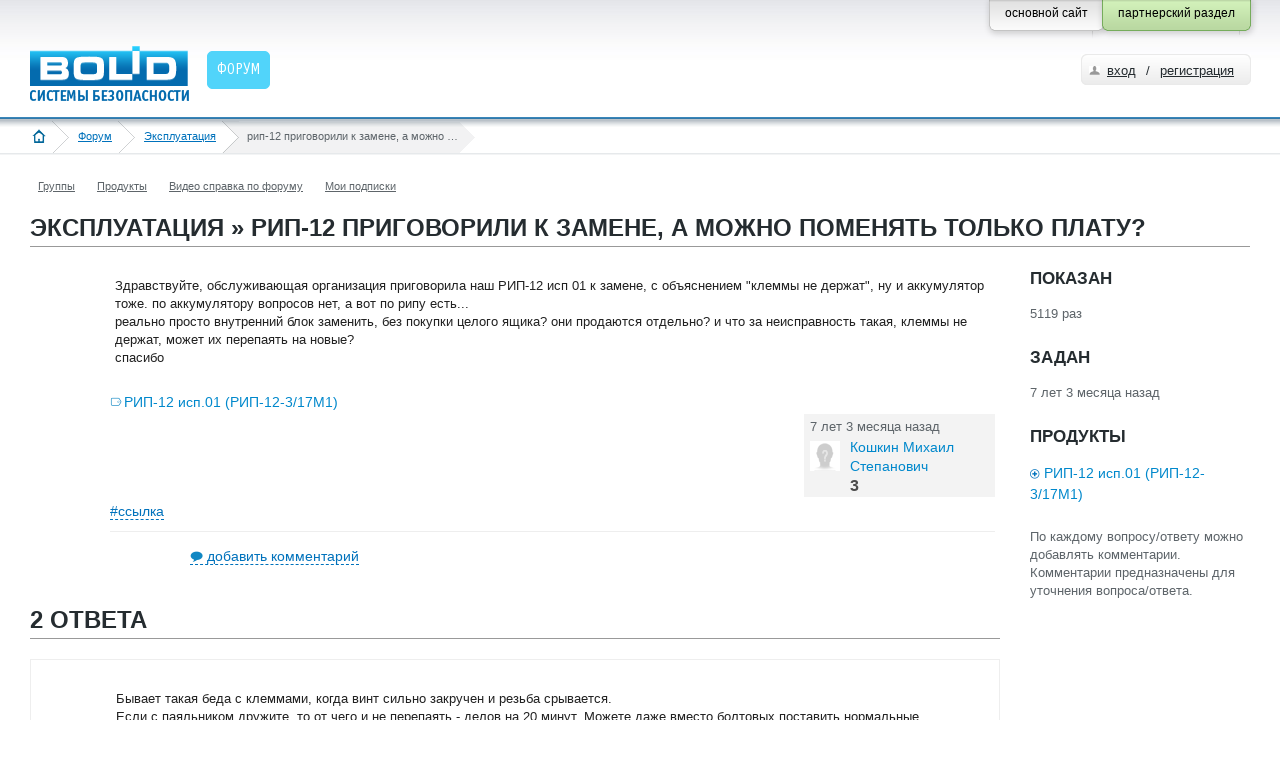

--- FILE ---
content_type: text/html; charset=utf-8
request_url: https://partners.bolid.ru/forum/forum_16067.html
body_size: 7332
content:
<!DOCTYPE html PUBLIC "-//W3C//DTD XHTML 1.0 Strict//EN" "http://www.w3.org/TR/xhtml1/DTD/xhtml1-strict.dtd">
<html xmlns="http://www.w3.org/1999/xhtml">
<head>
<meta http-equiv="Content-Type" content="text/html; charset=utf-8" />
<meta name="URL" content="https://partners.bolid.ru/forum/forum_16067.html" />
<meta http-equiv="X-UA-Compatible" content="IE=edge" />
<meta name="yandex-verification" content="4bbae5d0c313d641" />
<title>рип-12 приговорили к замене, а можно поменять только плату?</title>
<meta name="Keywords" content="Форум, РИП-12 исп.01 (РИП-12-3/17М1)" />
<meta name="description" content="Эксплуатация » рип-12 приговорили к замене, а можно поменять только плату?" />
<link rel="stylesheet" type="text/css" href="/bld/uikit/css/uikit.gradient.min.css" />
<link rel="stylesheet" type="text/css" href="/bld/min/?f=bld/css/style.css" />
<link rel="stylesheet" type="text/css" href="/bld/min/?f=bld/css/default.css" />
<link rel="stylesheet" type="text/css" href="/bld/min/?f=bld/css/jquery.lightbox-0.5.css" />
<link rel="icon" type="image/svg+xml" href="/favicon.svg" />
<link rel="shortcut icon" type="image/svg+xml" href="/favicon.svg" />
<link rel="icon" type="image/x-icon" href="/favicon.ico" />
<link rel="shortcut icon" type="image/x-icon" href="/favicon.ico" />
<link rel="apple-touch-icon-precomposed" sizes="144x144" href="/apple-touch-icon-144x144-precomposed.png" />
<link rel="apple-touch-icon-precomposed" sizes="114x114" href="/apple-touch-icon-114x114-precomposed.png" />
<link rel="apple-touch-icon-precomposed" sizes="72x72" href="/apple-touch-icon-72x72-precomposed.png" />
<link rel="apple-touch-icon-precomposed" sizes="57x57" href="/apple-touch-icon-precomposed.png" />
<link rel="apple-touch-icon" sizes="180x180" href="/apple-touch-icon.png" />
<link rel="apple-touch-icon" sizes="152x152" href="/apple-touch-icon-152x152.png" />
<script type="text/javascript" src="/bld/js/jquery-1.7.2.min.js"></script>
<script type="text/javascript" src="/bld/uikit/js/uikit.min.js"></script>
<script type="text/javascript" src="/bld/min/?f=bld/js/bld_tags.js"></script>
<script type="text/javascript" src="/bld/js/jquery.lightbox-0.5.min.js"></script>
<script type="text/javascript" src="/bld/min/?f=bld/js/custom.js"></script>
<script type="text/javascript" src="/bld/min/?f=bld/js/jquery.base64.js"></script>
<script type="text/javascript" src="/bld/min/?f=bld/js/base.js"></script>
<script type="text/javascript" src="/netcot/editors/ckeditor_4.22.1_full/ckeditor.js"></script>
<link href="/netcot/editors/ckeditor_4.22.1_full/plugins/codesnippet/lib/highlight/styles/default.css" rel="stylesheet">
<script src="/netcot/editors/ckeditor_4.22.1_full/plugins/codesnippet/lib/highlight/highlight.pack.js"></script>
<!--[if IE]>
<script type="text/javascript" src="/bld/js/cufon-yui.js"></script>
<script type="text/javascript" src="/bld/js/OfficinaSansC_400.font.js"></script>
<script type="text/javascript">
	Cufon.replace(".head_menu_link");
	Cufon.replace(".baner_text");
	Cufon.replace("h2");
</script>
<style type="text/css">
.gead_menu li a.head_menu_link {font-size:17px}
</style>
<![endif]-->

</head>
<body>
<!--bld_noindex-->
<div class="head" style="height:71px">
	<div class="head_content head_content_inner">
    	<div class="head_top" style="height:15px">
        	
            <div class="fixed_button">
                <div class="fixed_button_center">
        	        <div class="button_right_green">
                        <div class="button_style_green">
                            <span>партнерский раздел</span>
                        </div>
                    </div>
        	        <div class="button_right_grey">
                        <a class="button_style_grey" href="https://bolid.ru/">
                            <span>основной сайт</span>
                        </a>
                    </div>
                </div>
            </div>
        </div>
        <div class="head_bottom">
        	<a href="/" class="head_logo"><img src="/bld/images/logo.png " alt="" title="на главную страницу" />
</a>
            <ul class='gead_menu gead_menu_width2'><li class='menu_border_none active'><a href='/forum/' class='head_menu_link'><span>Форум</span></a></li></ul>            	        <div class="autorize">
	            <div class="autorize3">
                	<div class="autorize_login2">
                    	<a href="/auth/" class="autorize_link">вход</a><span class="autorize_link2"> / </span><a href="/registration/" class="autorize_link2">регистрация</a>
                    </div>
                </div>
            </div>
                    </div>
    </div>
</div>
<div class="crubs_bg"><div class="crubs"><a href="#" class="open_left_menu"><img src="/bld/images/menu_icon.png" alt="" title="меню" /></a><a href="/" class="home"><img src="/bld/images/home_icon.png" alt="" title="на главную страницу" /></a><a href="/forum/">Форум</a><a href="/forum/?grp=2">Эксплуатация</a><span><span>рип-12 приговорили к замене, а можно поменять только плату?</span></span></div></div><div class="f_container f_extra_head">
    <div class="f_nav_1"><ul class="news_filter_date"><li><a rel="nofollow" title="Группы" href="/forum/groups/">Группы</a></li><li><a rel="nofollow" title="Продукты" href="/forum/tags/">Продукты</a></li><li><a rel="nofollow" title="Видео справка по форуму" href="/forum/help/">Видео справка по форуму</a></li><li><a rel="nofollow" title="Мои подписки" href="/forum/subscriptions/">Мои подписки</a></li></ul></div>    <div class="f_nav_2"><h1>Эксплуатация » рип-12 приговорили к замене, а можно поменять только плату?</h1></div>
</div>
<div class="content_inner" id="f_content"><div class="f_container">
    <div class="f_nav_2">
        <ul>
            <li style="height:38px;"></li>
        </ul>
    </div>
</div>
<div class="f_side_1">
	<div class="f_q_block f_read_question">
		<table width="100%">
			<tr>
				<td width="80">
					<table class="f_rate_1">
                        					</table>
				</td>
				<td>
					<div class="f_main_question">
                        <div class="padding_question">
                                                        <div class="f_mq_text_1">
    							<p>Здравствуйте, обслуживающая организация приговорила наш РИП-12 исп 01 к замене, с объяснением &quot;клеммы не держат&quot;, ну и аккумулятор тоже. по аккумулятору вопросов нет, а вот по рипу есть...<br />
реально просто внутренний блок заменить, без покупки целого ящика? они продаются отдельно? и что за неисправность такая, клеммы не держат, может их перепаять на новые?<br />
спасибо</p>
    						</div>
                        </div>
						<div class="f_q_tags">
                            <a href="/forum/?tid=1608" title="" data-id="1608">РИП-12 исп.01 (РИП-12-3/17М1)</a>						</div>	
						<div class="f_clear"></div>
                        						<div class="f_mq_user">
							<div class="f_user_box_1">
								<p class="f_user_when" title="2018.08.21 14:30:53">7 лет 3 месяца назад</p>										
								<div class="f_user_img_1">
									<img src="/bld/images/user_x30.png" alt="avatar" />
								</div>
								<div class="f_user_info_1">
									<p>
                                                                                <span class="span_user">Кошкин Михаил Степанович</span>                                                                            </p>
									<span>3</span>
								</div>
							</div>
						</div>
					    <p class="f_flag_link">
                            <a href="#">#ссылка</a><br />
                            <input type="text" class="input_style" value="https://partners.bolid.ru/forum/forum_16067.html" readonly="readonly" style="display:none" />
                        </p>
                                                                                                <div class="f_mq_comment">
							<p class="f_ic_comment"><a href="">добавить комментарий</a></p>											
						</div>								
						<div class="f_mq_comment">
    <div class="f_mq_send" style="border:1px solid #CCCCCC;padding:35px 15px"><span class="red">Для добавления сообщений на форуме вам необходимо <a href="/auth/" title="партнерский раздел">зарегистрироваться</a> и указать мобильный телефон в своем профиле (<a class="open_pop_up_mphone" href="#">зачем?</a>)</div>    </div>                    </div>
				</td>
			</tr>							
		</table>
                <div class="f_main_commtent">
			<div class="f_nav_2"><h1>2 ответа</h1></div>
			<div class="f_nav_2">
				<ul>
                    <li style="height:38px;"></li>
                </ul>
			</div>								
		</div>
<div class="f_main_answ">
    <a name="answer16068"></a>
	<table width="100%">
		<tr>
			<td width="80">
				<table class="f_rate_1">
                    				</table>
			</td>
    		<td>    			<div class="f_main_question">
                                        <div class="padding_question">
                            		    			<div class="f_mq_text_1">
	    				    <p>Бывает такая беда с клеммами, когда винт сильно закручен и резьба срывается.<br />
Если с паяльником дружите, то от чего и не перепаять - делов на 20 минут. Можете даже вместо болтовых поставить нормальные пружинные.</p>
    					</div>
					</div>
					<div class="f_clear"></div>
					<div class="f_mq_user">
						<div class="f_user_box_1">
							<p class="f_user_when" title="2018.08.21 15:16:06">7 лет 3 месяца назад</p>
							<div class="f_user_img_1">
								<img src="/bld/images/user_x30.png" alt="avatar" />
							</div>
							<div class="f_user_info_1">
								<p>
                                                                        <span class="span_user">Самотугин Константин Васильевич</span>                                                                    </p>
								<span>119</span>
							</div>
						</div>
					</div>
                    
					<p class="f_flag_link">
                        <a href="#">#ссылка</a><br />
                        <input type="text" class="input_style" value="https://partners.bolid.ru/forum/forum_16067.html#answer16068" readonly="readonly" style="display:none" />
                    </p>
                                        <a name="comment41143"></a>
<div class="f_mq_comment">
        <div class="f_mq_text_1">
                                            
        
        <div><span style='color:#FF0000'>1.2.20 Средний срок службы РИП – не менее 10 лет при условии замены батареи не реже одного раза в 5 лет</span><br />
<br />
<span style='color:#000000'>Тут надо смотреть на месте .Если аккумы не менялись с момента &quot;давнего&quot; монтажа,то скорее всего РИП надо менять.<br />
Но..если есть возможность реанимации ,то за жизнь РИПа надо бороться до конца.<br />
Если речь зашла об обслуживающей организации ( представителем  &quot;обслуги&quot; я тоже являюсь) могу сказать ,что &quot;болидовские&quot; РИПы довольно &quot;живучие&quot;.За них стоит побороться.<br />
Сколько работаю на обслуге ещё ни одного РИПа не выбросили.</span></div>
        <p class="f_mq_comment_answ"> – <span class="span_user">Каргапольцев Артур Николаевич</span> <span title="2018.08.21 16:28:34">7 лет 3 месяца назад</span></p>
        
		<p class="f_flag_link">
            <a href="#">#ссылка</a><br />
            <input type="text" class="input_style" value="https://partners.bolid.ru/forum/forum_16067.html#comment41143" readonly="readonly" style="display:none" />
        </p>

        
        


    </div>
</div>
<a name="comment41156"></a>
<div class="f_mq_comment">
        <div class="f_mq_text_1">
                                            
        
        <div>Согласен с Артуром !<br />
 А клеммы не держат?!. После рукожопых матерых монтеров...<br />
Постоянно всем говорю:Не лезте со своей универсальной отверткой... Есть такие ходят с одной отверткой для всех работ.И разбивают клеммы.Проворачивают не подходящей отверткой болтики как сверлом.Или срывают с дури резьбу...<br />
 Клеммы перепаивали частенько на Сигналах. На РИПах редко...</div>
        <p class="f_mq_comment_answ"> – <span class="span_user">Сергей.Ш</span> <span title="2018.08.21 20:56:51">7 лет 3 месяца назад</span></p>
        
		<p class="f_flag_link">
            <a href="#">#ссылка</a><br />
            <input type="text" class="input_style" value="https://partners.bolid.ru/forum/forum_16067.html#comment41156" readonly="readonly" style="display:none" />
        </p>

        
        


    </div>
</div>
                        <div class="f_mq_comment">
							<p class="f_ic_comment"><a href="">добавить комментарий</a></p>											
						</div>								
						<div class="f_mq_comment">
    <div class="f_mq_send" style="border:1px solid #CCCCCC;padding:35px 15px"><span class="red">Для добавления сообщений на форуме вам необходимо <a href="/auth/" title="партнерский раздел">зарегистрироваться</a> и указать мобильный телефон в своем профиле (<a class="open_pop_up_mphone" href="#">зачем?</a>)</div>    </div>                </div>
			</td>
		</tr>							
	</table>
</div>
<div class="f_main_answ">
    <a name="answer16075"></a>
	<table width="100%">
		<tr>
			<td width="80">
				<table class="f_rate_1">
                    				</table>
			</td>
    		<td>    			<div class="f_main_question">
                                        <div class="padding_question">
                            		    			<div class="f_mq_text_1">
	    				    <p>Спасибо за ответы, а сам модуль внутри ящика можно заменить? ну чтоб не покупать еще один корпус</p>
    					</div>
					</div>
					<div class="f_clear"></div>
					<div class="f_mq_user">
						<div class="f_user_box_1">
							<p class="f_user_when" title="2018.08.21 21:33:18">7 лет 3 месяца назад</p>
							<div class="f_user_img_1">
								<img src="/bld/images/user_x30.png" alt="avatar" />
							</div>
							<div class="f_user_info_1">
								<p>
                                                                        <span class="span_user">Кошкин Михаил Степанович</span>                                                                    </p>
								<span>3</span>
							</div>
						</div>
					</div>
                    
					<p class="f_flag_link">
                        <a href="#">#ссылка</a><br />
                        <input type="text" class="input_style" value="https://partners.bolid.ru/forum/forum_16067.html#answer16075" readonly="readonly" style="display:none" />
                    </p>
                                        <a name="comment41163"></a>
<div class="f_mq_comment">
        <div class="f_mq_text_1">
                                            
        
        <div>а сам модуль внутри ящика можно заменить?<br />
<br />
Заменить можно что угодно.Весь вопрос в том ,где эту плату взять.<br />
Если обслуживающая организация имеет огромное количество объектов &quot;Болида&quot; на обслуге,то не мудрпено ,что этот модуль по каким-то причинам у них где-то и &quot;завалялся.&quot; Допустим измяли сам корпус ,а плата осталась не вредимой.<br />
А если заказывать производителю отдельныю плату,то это выйдет затратно по времени и в финансах Вы не выиграете.А вот можно ли заказать отдельно плату.тут надо спрашивать у производителя.<br />
Скорее всего,что нет.(Но это на мой взгляд.) Так как плата и корпус являются единым целым.Как &quot;Продукт&quot;.Впрочем можно поинтересоваться у производителя.<br />
 </div>
        <p class="f_mq_comment_answ"> – <span class="span_user">Каргапольцев Артур Николаевич</span> <span title="2018.08.22 02:04:03">7 лет 3 месяца назад</span></p>
        
		<p class="f_flag_link">
            <a href="#">#ссылка</a><br />
            <input type="text" class="input_style" value="https://partners.bolid.ru/forum/forum_16067.html#comment41163" readonly="readonly" style="display:none" />
        </p>

        
        


    </div>
</div>
<a name="comment41175"></a>
<div class="f_mq_comment">
        <div class="f_mq_text_1">
                                            
        
        <div>При обращении в отдел продаж производителя мне ответили, что зипом не торгуют. Посоветовали обратиться в официальные ремонтные центры.<br />
<a href='https://bolid.ru/support/remont/'>https://bolid.ru/support/remont/</a></div>
        <p class="f_mq_comment_answ"> – <span class="span_user">Сахаров Артём Юрьевич</span> <span title="2018.08.22 09:37:20">7 лет 3 месяца назад</span></p>
        
		<p class="f_flag_link">
            <a href="#">#ссылка</a><br />
            <input type="text" class="input_style" value="https://partners.bolid.ru/forum/forum_16067.html#comment41175" readonly="readonly" style="display:none" />
        </p>

        
        


    </div>
</div>
<a name="comment41177"></a>
<div class="f_mq_comment">
        <div class="f_mq_text_1">
                                            
        
        <div>ага, а по ссылке в самом конце страницы: <br />
<div class="quote">Продажа электронных компонентов для ремонта изделий производства НВП &quot;Болид&quot;:Тел. (495) 775-71-55<br />
E-mail: <a href='mailto:sales@bolid.ru'>sales@bolid.ru</a></div></div>
        <p class="f_mq_comment_answ"> – <span class="span_user">Кошкин Михаил Степанович</span> <span title="2018.08.22 10:20:43">7 лет 3 месяца назад</span></p>
        
		<p class="f_flag_link">
            <a href="#">#ссылка</a><br />
            <input type="text" class="input_style" value="https://partners.bolid.ru/forum/forum_16067.html#comment41177" readonly="readonly" style="display:none" />
        </p>

        
        


    </div>
</div>
<a name="comment41190"></a>
<div class="f_mq_comment">
        <div class="f_mq_text_1">
                                            
        
        <div>Михаил Степанович.<br />
Скорее всего ,что эта информация для СЦ. Так как производитель заинтересован в том ,что бы после ремонта в СЦ  блок был максимально близок к блоку заводской сборки.<br />
Но (допустим ,конечно) что какой-то блок или плата ремонтируется не СЦ, а (опять же допустим) &quot;доморощенным кустарём&quot; ,который поставит в замен вышедшей из строя детали  аналог ни чем не уступающий заводскому ? То я ,думаю тут вопросов  к оборудованию не будет.<br />
Но ремонт в СЦ даёт хоть какую-то &quot;гарантию&quot;.<br />
А какую &quot;гарантию&quot; Вам сможет дать  обычный &quot;специалист с паяльником&quot;?<br />
Ведь в случае чего   если что-то и где-то не отработает ,то пятно в первую очередь ляжет на производителя.<br />
Но если ,как Вы пишите дело касается только &quot;расшатанного &quot; винтика в клемнике,то ..Словом ,это не сложная задача .</div>
        <p class="f_mq_comment_answ"> – <span class="span_user">Каргапольцев Артур Николаевич</span> <span title="2018.08.22 17:41:30">7 лет 3 месяца назад</span></p>
        
		<p class="f_flag_link">
            <a href="#">#ссылка</a><br />
            <input type="text" class="input_style" value="https://partners.bolid.ru/forum/forum_16067.html#comment41190" readonly="readonly" style="display:none" />
        </p>

        
        


    </div>
</div>
                        <div class="f_mq_comment">
							<p class="f_ic_comment"><a href="">добавить комментарий</a></p>											
						</div>								
						<div class="f_mq_comment">
    <div class="f_mq_send" style="border:1px solid #CCCCCC;padding:35px 15px"><span class="red">Для добавления сообщений на форуме вам необходимо <a href="/auth/" title="партнерский раздел">зарегистрироваться</a> и указать мобильный телефон в своем профиле (<a class="open_pop_up_mphone" href="#">зачем?</a>)</div>    </div>                </div>
			</td>
		</tr>							
	</table>
</div>
    <h1>Добавить ответ</h1>
    <div class="f_mq_textarea">
    <div style="border:1px solid #CCCCCC;padding:35px 15px"><span class="red">Для добавления сообщений на форуме вам необходимо <a href="/auth/" title="партнерский раздел">зарегистрироваться</a> и указать мобильный телефон в своем профиле (<a class="open_pop_up_mphone" href="#">зачем?</a>)</div>
<div id="pop_up_mphone" style="display:none">
    <div id="cancel_pop_up_mphone" class="f_close"></div>
    <p>После подтверждения номера мобильного телефона у вас появится возможность добавлять сообщения на форуме.</p>
    <p>Мы надеемся, что данная «форма допуска» сведет к минимуму <a href="https://ru.wikipedia.org/wiki/%D0%A4%D0%BB%D1%83%D0%B4" target="_blank" rel="nofollow" title="флуд">флуд</a>, <a href="https://ru.wikipedia.org/wiki/%D0%A4%D0%BB%D0%B5%D0%B9%D0%BC" target="_blank" rel="nofollow" title="флейм">флейм</a> и <a href="https://ru.wikipedia.org/wiki/%D0%A2%D1%80%D0%BE%D0%BB%D0%BB%D0%B8%D0%BD%D0%B3" target="_blank" rel="nofollow" title="троллинг">троллинг</a> на форуме, а также повысит ответственность пользователей за их сообщения.</p>
    <p>Ваш номер телефона будет доступен только администраторам сайта.</p>
    <p>Спасибо за понимание.</p>
</div>    </div>
</div>
</div>
<div class="f_side_right">
    	<div class="f_info_2">
		<h3>ПОКАЗАН</h3>
		<p class="all_txt_1">5119 раз</p>
	</div>
	<div class="f_info_2">
		<h3>ЗАДАН</h3>
	    <p class="all_txt_1">7 лет 3 месяца назад</p>
	</div>				
	<div class="f_info_2">
        <h3>ПРОДУКТЫ</h3>
		<p class="all_txt_2">
            <a href="/forum/?tid=1608" title="" data-id="1608" class="f_tag_connect">РИП-12 исп.01 (РИП-12-3/17М1)</a>		</p>
	</div>
	<div class="f_info_2">
        <p class="all_txt_1">По каждому вопросу/ответу можно добавлять комментарии. Комментарии предназначены для уточнения вопроса/ответа.<br /><br />
</p>
    </div>				
</div>
<div id="nav_not_viewed" data-eq="-1">
    <a id="nav_not_viewed_up" class="notmes" href="" data-title="предыдущее непрочитанное сообщение"> </a>
    <div class="clear" style="padding-top:5px;"></div>
    <span>0</span>
    <div class="clear" style="padding-top:5px;"></div>
    <a id="nav_not_viewed_down" class="mes" href="" date-title="следующее непрочитанное сообщение" title="следующее непрочитанное сообщение"> </a>
</div>
</div>
<!-- /сontent -->
<div class="footer_bottom">
    <div style="height:22px; width:100%"></div>
    <div class="footer">
        <div class="footer_content footer_content_inner">
            <div class="footer_copyright">
                <p style="margin: 7px 0 15px;"><a href="/copyright/" title="Условия использования материалов сайта">Условия использования<br />материалов сайта</a></p>
                <p style="margin: 7px 0 15px;"><a href="https://bolid.ru/privacy/" title="Политика конфиденциальности" target="_blank">Политика конфиденциальности</a></p>
            </div>
            <div class="footer_services">
              <div class="footer_phone">
                  +7 (495) <span>775-71-55</span>
              </div>
              <ul class="footer_counter">
                                    <li><!-- Yandex.Metrika counter -->
<script type="text/javascript">
    (function (d, w, c) {
        (w[c] = w[c] || []).push(function() {
            try {
                w.yaCounter26271051 = new Ya.Metrika({
                    id:26271051,
                    clickmap:true,
                    trackLinks:true,
                    accurateTrackBounce:true,
                    webvisor:true
                });
            } catch(e) { }
        });

        var n = d.getElementsByTagName("script")[0],
            s = d.createElement("script"),
            f = function () { n.parentNode.insertBefore(s, n); };
        s.type = "text/javascript";
        s.async = true;
        s.src = "https://mc.yandex.ru/metrika/watch.js";

        if (w.opera == "[object Opera]") {
            d.addEventListener("DOMContentLoaded", f, false);
        } else { f(); }
    })(document, window, "yandex_metrika_callbacks");
</script>
<noscript><div><img src="https://mc.yandex.ru/watch/26271051" style="position:absolute; left:-9999px;" alt="" /></div></noscript>
<!-- /Yandex.Metrika counter --></li>
                                </ul>
              <div class="clear" style="height:16px"></div>
			</div>
			<div class="footer_contacts">
                <p>Общие вопросы<br />
                <a href="mailto:info@bolid.ru">info@bolid.ru</a></p>
                <p>Отдел продаж<br />
                <a href="mailto:sales@bolid.ru">sales@bolid.ru</a></p>
                <p>Тех. поддержка<br />
                <a href="mailto:support@bolid.ru">support@bolid.ru</a></p>
                <p class="footer_link_adres"><a href="http://bolid.ru/about/contacts/" target="_blank">Адреса офисов</a></p>
            </div>
            <div class="clear"></div>
        </div>
    </div>
</div>
<!-- generation time: 0,037676095962524 sec. -->
<!--/bld_noindex-->
</body>
</html>

--- FILE ---
content_type: text/css; charset=utf-8
request_url: https://partners.bolid.ru/bld/min/?f=bld/css/style.css
body_size: 17840
content:
html,body,div,span,applet,object,iframe,h1,h2,h3,h4,h5,h6,p,blockquote,pre,a,abbr,acronym,address,big,cite,code,del,dfn,em,font,img,ins,kbd,q,s,samp,small,strike,strong,sub,sup,tt,var,b,u,i,center,dl,dt,dd,ol,ul,li,fieldset,form,label,legend,table,caption,tbody,tfoot,thead,tr,th,td{margin:0;padding:0;border:0;outline:0;font-size:100%;vertical-align:baseline;background:transparent}em{color:inherit}sup{vertical-align:super}@font-face{font-family:'OfficinaSansC-Book';src:url('/bld/fonts/osn45c.eot');src:url('/bld/fonts/osn45c.eot?#iefix') format('embedded-opentype'),
url('/bld/fonts/osn45c.woff') format('woff'),
url('/bld/fonts/osn45c.ttf') format('truetype'),
url('/bld/fonts/osn45c.svg#osn45c') format('svg');font-weight:normal;font-style:normal}html{height:100%;position:relative;zoom:1}body{font-family:Arial,Helvetica,sans-serif;background:#fff;font-size:12px;color:#5e656a;position:relative;margin:0
auto;min-height:100%;height:auto !important;height:100%;z-index:0;width:100%;min-width:760px;max-width:2280px;zoom:1}a{text-decoration:underline;color:#0072bc;outline:0}a:active,a:focus,img{outline:0}a:hover{text-decoration:none}h1{font-size:24px;text-transform:uppercase;font-weight:bold;padding:0
0 16px;color:#252c30}h2{font-size:23px;font-weight:normal;padding:0
0 16px;color:#252c30;font-family:'OfficinaSansC-Book';font-stretch:condensed}h3{font-size:17px;font-weight:bold;padding:0
0 14px;color:#252c30}h4{font-size:15px;font-weight:bold;padding:0
0 6px;color:#252c30}h5{font-size:12px;font-weight:bold;padding:0
0 4px;color:#252c30}h6{font-size:11px;font-weight:normal;padding:0
0 2px;color:#666}p,div.p{margin:7px
0 15px;line-height:1.4em}textarea{overflow:auto}.content_inner textarea, .content
textarea{resize:vertical}textarea,input{outline:none}input[type="checkbox"],input[type="radio"]{background-color:transparent}textarea,input[type="text"]{background-color:#FFF;font-family:Arial,Helvetica,sans-serif;font-size:10pt}input[type="password"]{background-color:#FFF;box-shadow:0 0 3px #CCCCCC, 0 10px 15px #EEE inset}textarea:disabled,input:disabled{background-color:#E8E8E8}input[type="checkbox"],input[type="radio"],label{cursor:pointer}select{max-width:700px;background-color:#FFF;box-shadow:0 0 3px #CCCCCC, 0 10px 15px #EEE inset}.clear{clear:both}.float_left{float:left !important}.float_right{float:right !important}.bg_none{background:none !important}.head{background:url(/bld/images/head_bg.jpg) 0 -1px repeat-x;padding:31px
0 15px 0;height:103px;position:relative;z-index:30}.head_content{min-width:730px;max-width:1250px;margin:0
auto;padding:0
0 0 30px}.head_content_inner{min-width:725px;max-width:1250px}.head_top{clear:both;height:47px;position:relative;z-index:14}.head_navi{float:left;margin-left:-14px;position:relative;z-index:11}.head_navi
li{list-style:none;float:left;padding:2px
13px 15px 14px;background:url(/bld/images/menu_border.gif) 0 0 no-repeat;margin-left:-1px;position:relative}.head_navi li a, a#OtherCityLink, a.addForumComment, .f_flag_link a, .f_ic_comment a,a.open_pop_up_sert,a.open_pop_up_att,a.open_pop_up_email,a.open_pop_up_mphone,a.open_pop_up_showinsite,a.open_pop_up_div{color:#0072bc;border-bottom:1px dashed #0072bc;text-decoration:none;font-weight:normal;margin:0
!important}.head_navi li a:hover, .f_flag_link a:hover, .f_ic_comment a:hover,a.open_pop_up_sert:hover,a.open_pop_up_att:hover,a.open_pop_up_email:hover,a.open_pop_up_mphone:hover,a.open_pop_up_showinsite:hover,a.open_pop_up_div:hover{border:0;cursor:pointer}.head_navi_podmenu{position:absolute;left:5px;top:30px;background:#fff url(/bld/images/podmenu_bg.gif) 0 0 repeat-x;border:1px
solid #bdbfc0;padding:11px
18px;display:none}.head_navi li:hover
.head_navi_podmenu{display:block}.head_navi_podmenu_pointer{background:url(/bld/images/podmenu_pointer.gif) 0 0 no-repeat;width:13px;height:8px;position:absolute;margin:-18px 0 0 2px}.podmenu_header{font-size:12px;font-weight:bold;padding:6px
0 5px;width:204px}.head_navi_podmenu
ul{width:200px;padding:0
8px 0 7px}.head_navi_podmenu
li{background:none;padding:0
0 8px;float:none}.head_navi_podmenu li
a{border-style:solid}.country{width:430px;padding-right:0}.head_search{background:url(/bld/images/search_bg.png) 0 0 no-repeat;width:179px;height:23px;float:left;margin:0
30px 0 20px}.head_search_text{float:left;border:0;background:none;outline:none;font-style:italic;font-size:11px;font-family:Arial;padding:0;margin:4px
0 0 6px;width:145px;color:#5E656A}.head_search_button{float:right;margin:6px
9px 0 0}.head_phone{padding:1px
0 1px 33px;font-family:Helvetica,sans-serif,Arial;color:#0072bc;font-size:18px;float:left;font-family:"Arial";font-stretch:condensed;position:relative}.head_phone
.link_email{position:absolute;top:0;left:0}.head_phone .link_email
img{width:23px;height:24px;background:url(/bld/images/head_phone_bg.png) 0 0 no-repeat}.head_phone
.link_phone{text-decoration:none}.autorize{float:right;position:relative;background:url(/bld/images/autorize2.png) 0 0 no-repeat;height:31px;margin:8px
34px 0 0}.autorize2{height:31px;background:url(/bld/images/autorize2.png) 100% -31px no-repeat;margin-right:-5px}.autorize3{height:31px;background:url(/bld/images/autorize3.png) 100% 0 no-repeat;margin-right:-5px;width:170px}.autorize_login2{float:left;background:url(/bld/images/ico_user.gif) 8px 12px no-repeat;position:relative;max-width:300px;overflow:hidden;white-space:nowrap;height:31px}.autorize_login2
.autorize_link{padding:8px
10px 7px 26px;color:#252c30;font-size:13px;display:block;float:left}.autorize_login2
.autorize_link_w2{display:none}.autorize_login2
.autorize_link2{padding:8px
10px 7px 0;color:#252c30;font-size:13px;display:block;float:left}.autorize_register{float:right;background:url("/bld/images/ico_exit_red.png") no-repeat scroll 100% 12px transparent;margin-right:7px;width:64px}.autorize_register
.autorize_link{padding:8px
16px 7px 9px;margin:0;float:right;color:#FF4040;font-size:13px;display:block}.head_bottom{clear:both;position:relative;z-index:10}.head_logo{float:left}.gead_menu{float:left;padding:0
0 0 15px;position:relative;z-index:999;margin:5px
0 0}.gead_menu
li{list-style:none;float:left;background:url(/bld/images/menu_border.gif) 0 8px no-repeat;padding:0
2px 0 3px}.head
li.menu_border_none{background:none}.gead_menu li
a.head_menu_link{display:block;float:left;text-transform:uppercase;color:#252c30;font-size:15px;font-family:'OfficinaSansC-Book';font-stretch:condensed;text-decoration:none}.gead_menu li a.head_menu_link
span{display:block;float:left;margin:0
5px 0 0;padding:10px
5px 0 10px;height:28px}.gead_menu li:hover a.head_menu_link, .gead_menu li.active
a.head_menu_link{background:#51d3f9;color:#fff;background:url(/bld/images/menu_main.png) 100% -38px no-repeat}.gead_menu li a.head_menu_link:hover{color:#fff}.gead_menu li:hover a.head_menu_link span, .gead_menu li.active a.head_menu_link
span{background:url(/bld/images/menu_main.png) 0 0 no-repeat;color:#fff}.gead_menu li.active
a.head_menu_link{cursor:default}.head_podmenu,.head_podmenu2{position:absolute;border:5px
solid #51d1f9;width:582px;padding:20px
20px 10px;background:url(/bld/images/menu.png) 0 0 repeat-x;left:17px;top:35px;-webkit-border-radius:10px;-moz-border-radius:10px;border-radius:10px;display:none;zoom:1}.gead_menu li:hover .head_podmenu, .gead_menu li:hover
.head_podmenu2{display:block}.head_podmenu_left{float:left;width:49%}.head_podmenu_link
li{background:none !important;font-size:12px;font-weight:bold;padding:0
0 10px;float:none}.head_podmenu_link li
a{color:#252c30}.head_podmenu_link li
ul{padding:10px
0 0 17px;display:none}.head_podmenu_link li.active
ul{display:block}.head_podmenu_link li
li{font-weight:normal;font-size:11px}.head_podmenu_link li li
a{color:#0072bc}li.menu_link_all
a{color:#8e9396 !important}.head_podmenu_right{float:right;width:49%}.head_podmenu_baner{padding:0
0 12px;text-align:center}.head_podmenu_link_2{clear:both;overflow:hidden;padding:12px
18px}.head_podmenu_link_2
li{background:none;font-size:12px;font-weight:bold;padding:0
0 10px;color:#7b787d;float:none}.head_podmenu_link_2 li
strong{font-size:12px}.head_podmenu_link_2 li
a{color:#7b787d}.head_podmenu_link_2 li
ul{padding:6px
0 0 0}.head_podmenu_link_2 li
li{font-weight:normal;font-size:11px}.head_podmenu_link_2 li li
a{color:#7b787d}.head_podmenu_link_2_border{position:relative;border:1px
solid #a6b0b8}.head_podmenu_link_2_border_ico{position:absolute;left:-1px;top:-4px;background:url(/bld/images/ico_castle.gif) 0 0 no-repeat;width:10px;height:12px}.big-bannerr-container{position:absolute;top:0;left:0;z-index:22;height:350px;width:100%}.big-bannerr{position:absolute;width:100%;height:350px;background:#fff;text-align:center;-moz-transition-property:all;-moz-transition-duration:0s;-moz-transition-timing-function:cubic-bezier(0.25, 0.1, 0.25, 1);opacity:0;display:none}.big-bannerr
img{height:100%}.big-banner-close{position:absolute;top:30px;right:30px;background:url(/bld/images/close_pop_up.png) 0 0 no-repeat;width:27px;height:28px;z-index:2;font-size:0;cursor:pointer}.language{float:right;padding:9px
20px 0 0}.language
li{list-style:none;float:left}.language li
a{font-size:11px;display:block;float:left;padding:7px
8px 7px 6px}.language li
a.active{background:#000;color:#fff;text-decoration:none;background:url(/bld/images/language_active.gif) 0 center no-repeat}.language li a:hover{background:#000;color:#fff;text-decoration:none;background:url(/bld/images/language_active.gif) 0 center no-repeat}.filter_select{padding:10px
1px;position:relative}.filter_select
select{width:300px;margin:0
0 0 0;background-color:#FFF}.filter_link{padding:0
0 40px;color:#b3b3b3;line-height:1.8em;letter-spacing:5px}.filter_link
a{text-decoration:none;border-bottom:1px dotted #056cb0;margin:0
5px 0 0;letter-spacing:normal}.filter_link a:hover{border:0}.filter_link
a.active{border:0;cursor:default;color:#b3b3b3}.project_page{margin:0
-30px 0 0;overflow:hidden}.project_page
h4{padding-bottom:15px}.project{float:left;width:218px;margin:0
24px 24px 0;background:url(/bld/images/border_horizont.gif) 0 100% repeat-x}.project_img{height:165px;overflow:hidden;margin:0
0 6px}.project_img
img{width:218px}.crubs_bg{background:url(/bld/images/crumbs_bg.gif) 0 0 repeat-x;min-height:34px;clear:both}.crubs{min-width:692px;max-width:1216px;margin:0
auto;padding:4px
32px 0;font-size:11px;color:#5e656a;height:34px;overflow:hidden;white-space:nowrap}.crubs
a{display:block;float:left;background:url(/bld/images/crubs_link.gif) 100% 0 no-repeat;height:32px;padding:0
23px 0 0;margin:0
9px 0 0;max-width:240px;overflow:hidden;line-height:30px;text-overflow:ellipsis;white-space:nowrap}.crubs
span{display:block;float:left;background:url(/bld/images/crubs_adress.gif) 100% 1px no-repeat;margin:0
0 0 -13px;max-width:240px}.crubs span
span{background:url(/bld/images/crubs_adress2.gif) 0 0 no-repeat;height:32px;padding:0
56px 0 25px;max-width:214px;overflow:hidden;line-height:30px;text-overflow:ellipsis;white-space:nowrap}.crubs
a.open_left_menu{display:none;background:none}.slider{position:relative;height:350px;clear:both;overflow:hidden;z-index:2;border-top:3px solid #046bae;border-bottom:3px solid #046bae}.slider_content{position:relative;height:350px}.slider_page_1,.slider_page_2,.slider_page_3,.slider_page_4{}.slider_page .jcarousel-container , .slider_page .jcarousel-item{margin:0
auto;width:1264px}.slider_page_img{position:absolute}.slider_page_center{min-width:970px;height:319px;max-width:1250px;padding:0
7px 0 23px;margin:0
auto;position:relative}.slider_header{font-size:60px;line-height:60px;color:#f0f3f3;font-family:"Arial";font-stretch:condensed;padding:20px
0 20px;width:700px;white-space:normal !important}.slider_comment{color:#f0f3f3;font-size:13px;width:700px;line-height:1.3em;white-space:normal !important}.slider_comment
a{color:#f0f3f3}.slider_link{position:absolute;background:url(/bld/images/slider_link.png) 0 0 no-repeat;width:200px;height:143px;bottom:0;right:28px;color:#f0f3f3;font-family:"Arial";font-stretch:condensed;padding:5px;position:absolute;left:-2px;top:-153px}body
.big_carousel{width:50000px !important}.slider_link_l{float:left;font-size:80px;padding:20px
10px 0 25px}.slider_link_r{float:left;font-size:13px;width:73px;padding:20px
0 0}.slider_link_r
span{font-size:40px}.slider_navi_box{position:absolute;top:290px;width:100%;left:0}.slider_navi{min-width:977px;max-width:1377px;margin:0
auto;padding:0
0 0 23px}.slider_navi
li{float:left;list-style:none;padding:0
10px 0 0}.slider_navi li
a{display:block;width:18px;height:18px;background:url(/bld/images/slider_navi.png) -26px 0 no-repeat}.slider_navi li a:hover{background:url(/bld/images/slider_navi.png) 0 0 no-repeat}.slider_navi li
a.active{background:url(/bld/images/slider_navi.png) 0 0 no-repeat;cursor:default}.content{min-width:760px;max-width:1280px;margin:-30px auto 0;position:relative;padding:0
0 210px;z-index:25}.left_column{margin:0
502px 0 0}.baners_slider{position:relative;height:95px;margin:0
0 48px;width:496px}.baners_slider_left{position:absolute;left:4px;top:36px}.baners_slider_left
img{width:7px;height:24px;background:url(/bld/images/baners_slider_button.gif) 0 0 no-repeat;border:10px
solid #fff;border-left:2px;border-right:2px}.baners_slider_left:hover img, .baners_slider_left:active
img{width:7px;height:24px;background:url(/bld/images/baners_slider_button.gif) 0 -24px no-repeat}.baners_slider_right{position:absolute;right:15px;top:36px}.baners_slider_right
img{width:7px;height:24px;background:url(/bld/images/baners_slider_button.gif) -7px 0 no-repeat;border:10px
solid #fff;border-left:2px;border-right:2px}.baners_slider_right:hover img, .baners_slider_right:active
img{width:7px;height:24px;background:url(/bld/images/baners_slider_button.gif) -7px -24px no-repeat}.baners_slider_img_box{position:relative;overflow:hidden;margin:0
22px;height:90px}.baners_slider_img{position:absolute;width:2000em}.baners_slider_img
li{float:left;width:226px;list-style:none}.baners_slider_img
a{background:url(/bld/images/baner_bg.png) 0 0 no-repeat;display:block;width:216px;height:85px;position:relative;padding:6px
0 0 0;color:#252c30;text-decoration:none}.baners_slider_img a:hover, .baners_slider_img
a.active{background-position:-235px 0}.baner_img{position:absolute;margin-left:3px}.baner_text{display:block;padding:12px
0 0 100px;width:105px;text-transform:uppercase;font-size:14px;font-family:'OfficinaSansC-Book';font-stretch:condensed}.baner_text
strong{font-family:'Arial'}.cont_about{padding:0
0 42px 38px;overflow:hidden;float:left;width:180px;line-height:22px}.cont_about
h2{font-size:23px;text-transform:uppercase;padding:0
0 17px}.cont_about
strong{color:#252c30;padding-bottom:5px;display:block}.abou_info{clear:both}.abou_info_ico{overflow:hidden;padding:13px
0 18px}.abou_info_ico
li{list-style:none;float:left;padding:0
15px 0 0}.abou_info_buttom{float:right;margin:12px
0 0 0;padding:0
18% 0 0;background:url(/bld/images/border_horizont.gif) 0 12px repeat-x}.style_button{display:block;float:left;background:url(/bld/images/style_button.gif) 0 0 repeat-x;padding:5px
10px 6px 10px;-webkit-border-radius:10px;-moz-border-radius:10px;border-radius:10px;text-decoration:none;color:#fff;font-size:11px;border:0;cursor:pointer;position:relative}.cont_left_tabs{padding:0
0 0 235px;position:relative}.cont_left_tabs_button{padding:0
3px 0 0;background:url(/bld/images/border_r.gif) 100% 0 repeat-y;margin-right:-3px;height:36px}.cont_left_tabs_button
li{float:right;list-style:none;text-transform:uppercase;font-size:14px}.cont_left_tabs_button li
a{color:#fff;display:block;float:left;line-height:18px;background:url(/bld/images/tabs_link.gif) 0 0 repeat-x;height:42px;padding:0
21px;line-height:47px;text-decoration:none;margin-top:-7px}.cont_left_tabs_button li
a.active{color:#252c30;font-size:20px;background:url(/bld/images/tabs_link_active.gif) 0 0 repeat-x}.cont_link_arhive{font-size:11px;padding:0
0 23px;text-align:right}.cont_link_arhive
a{color:#5e656a}.cont_news{overflow:hidden;padding:0
26px 26px;background:#fff url(/bld/images/cont_news.gif) 0 0 repeat-x;-webkit-box-shadow:0 1px 4px #CCC;-moz-box-shadow:0 1px 4px #CCC;box-shadow:0 1px 4px #CCC;position:absolute;left:235px;right:0;zoom:1}.cont_news{border:1px
solid #eaeaea\0/;margin-right:-1px\0/;//border:1px
solid #eaeaea;//margin-right:-1px}.cont_news_none{display:none;opacity:0}.add_news_1,.add_news_2{display:none}.cont_news_date{float:left;width:50px;color:#A8ABAC;font-size:10px;text-align:right;padding:2px
0 20px}.cont_news_date
span{font-size:18px;line-height:13px}.cont_news_text{margin:0
0 0 63px;padding:0
0 20px;font-size:12px;line-height:18px}.cont_news_text
a{color:#046bae}.cont_news_text a:hover{color:#4c2988;text-decoration:underline}.cont_news_text
span{color:#046BAE;outline:0
none;text-decoration:none}.cont_news_button{margin:0
0 8px 63px;background:url(/bld/images/border_horizont.gif) 0 12px repeat-x}.style_button_2{display:block;float:left;background:url(/bld/images/style_button_2.gif) 0 0 repeat-x;padding:4px
15px 5px;text-decoration:none;color:#5e656a;font-size:11px;margin:0
18px 0 0}.style_button_3{display:block;background:url(/bld/images/cont_news_button3.png) 0 0 repeat-x;padding:4px
15px 5px;text-decoration:none;color:#5e656a;font-size:11px;margin:0
18px 0 0;white-space:nowrap;width:220px;overflow:hidden;text-align:center}.style_button_4{display:block;background:url(/bld/images/cont_news_button.png) 0 0 no-repeat;padding:4px
15px 5px;text-decoration:none;color:#5e656a;font-size:11px;margin:0
18px 0 0;white-space:nowrap;width:95px;overflow:hidden;text-align:center}.cont_news_button
.style_button_2{background:url(/bld/images/cont_news_button.png) 0 0 no-repeat;width:117px;padding:5px
10px 6px 8px}.pointer_bot{width:9px;height:5px;background:url(/bld/images/pointer_bot.gif) 0 0 no-repeat;margin:5px
9px 0 0;display:block;float:left}.style_button_2.active
.pointer_bot{background:url(/bld/images/pointer_top.gif) 0 0 no-repeat}.ico_map{width:9px;height:9px;background:url(/bld/images/ico_map.gif) 0 0 no-repeat;margin:3px
9px 0 0;display:block;float:left}.ico_help{width:17px;height:17px;background:url(/bld/images/ico_help.png) 0 0 no-repeat;margin:-2px 9px -1px 0;display:block;float:left}.ico{margin:0
!important}.ico_service{float:left;padding:17px
15px 0 0;width:49px}.ico_service
li{float:right;padding:0
0 0 4px;list-style:none}.ico_service_footer{float:right;padding:0;width:220px}.ico_service_footer
li{float:right;padding:0
0 0 4px;list-style:none;height:25px;line-height:25px}.cont_map_clients{background:url(/bld/images/cont_map_clients.jpg) 0 0 no-repeat;height:236px;overflow:hidden;margin:36px
0 0}.cont_map_clients_text{float:right;padding:66px
0 0;font-size:11px;text-align:right;width:150px}.cont_map_clients_text
h2{padding:0
0 7px;text-transform:uppercase}.right_column{float:right;width:448px;padding:0
29px 0 0;position:relative}.cont_event{float:left;width:170px;background:#fff url(/bld/images/cont_event.jpg) 0 0 repeat-x;border:1px
solid #e6e9eb;-webkit-box-shadow:0 1px 4px #ccc;-moz-box-shadow:0 1px 4px #ccc;box-shadow:0 1px 4px #ccc;padding:24px
18px 0 18px;height:402px;overflow:hidden;position:relative}.cont_event
h2{text-transform:uppercase}.event_carousel{width:186px;height:269px}.event_carousel1
li{float:left;list-style:none}.jcarousel-item{width:186px}.navi_event{overflow:hidden;padding:0
0 10px}.navi_event
li{float:left;list-style:none;padding:0
5px 0 0}.navi_event li
a{display:block;width:18px;height:18px;background:url(/bld/images/navi_event.gif) -25px 0 no-repeat}.navi_event li a:hover{background:url(/bld/images/navi_event.gif) 0 0 no-repeat}.navi_event li
a.active{background:url(/bld/images/navi_event.gif) 0 0 no-repeat;cursor:default}.cont_event_date{font-weight:bold;font-size:11px;color:#252c30;padding:0
0 5px;text-transform:uppercase}.news_comment{font-size:9px;color:#8e989e;font-style:italic}.cont_polls{float:right;width:170px;background:#fff url(/bld/images/cont_event.jpg) 0 0 repeat-x;border:1px
solid #e6e9eb;-webkit-box-shadow:0 1px 4px #ccc;-moz-box-shadow:0 1px 4px #ccc;box-shadow:0 1px 4px #ccc;padding:24px
18px 0 18px;height:402px;position:relative}.cont_polls
h2{text-transform:uppercase}.cont_interview{height:239px;width:170px;margin-bottom:20px}.cont_interview.res{height:322px}.warnText{color:red}span.red,b.red{color:red !important}span.red_normal{font-weight:normal;color:red !important}.scale{overflow:hidden;padding:0
0 8px 0}.scale input[type="checkbox"], .scale input[type="radio"]{margin-left:2px}.scale
p{padding:0
0 3px;margin:0;line-height:1.1em}.scale
em{font-size:11px;color:#5e656a}.scale
em.f_em{font-size:13px;font-style:normal}.scale_procent{display:block;float:left;width:37px;font-size:11px;color:#bfc4c9}.scale_procent_x2{display:block;float:left;width:70px;font-size:11px;color:#0f8ac7}.scale_bg{float:left;height:5px;margin:4px
0 0 0;background:#28d0ff url(/bld/images/scale_bg.gif) 100% 0 no-repeat}.scale_bg_x2{float:left;height:10px;margin:4px
0 0 0;background:#28d0ff url(/bld/images/scale_bg_x2.png) 100% 0 repeat-y}.scale.active
.scale_bg{background:#28d0ff url(/bld/images/scale_bg.gif) 100% 0 no-repeat}.cont_polls_button{padding:0
0 8px;text-align:center;margin:0
auto;width:155px}.cont_polls_button
a{float:none}.cont_polls_link{text-align:center;font-size:11px}.cont_polls_link
a{text-decoration:none;border-bottom:1px solid #0072bc}.cont_polls_link
a.cont_polls_link_result{border-bottom:1px dotted #0072bc}.cont_polls_link a:hover{border:0}.link_turn{padding:0
0 20px;margin-bottom:15px;background:url(/bld/images/border_horizont.gif) 0 100% repeat-x}.link_turn
a{text-decoration:none;border-bottom:1px dotted #069}.link_turn a:hover{border:0}.link_turn
.expand{display:none}.link_turn a.active
.expand{display:inline}.link_turn a.active
.turn{display:none}.staff{margin:28px
-45px 7px 0;overflow:hidden}.staff.active{display:block}.staff_box{float:left;width:154px;margin:0
30px 0 0;font-size:11px}.catalog_box{float:left;width:203px;margin:0
30px 0 0;font-size:12px}.staff_img{width:154px;height:167px;overflow:hidden;margin:0
0 7px}.staff_img
img{width:146px;padding:0
4px}.trade_mark_img{width:154px;height:207px;overflow:hidden;margin:0
0 7px}.trade_mark_img
img{width:146px;padding:0
4px}.catalog_box_img{width:185px;height:237px;overflow:hidden;margin:0
0 7px;padding:0
6px 0 0}.catalog_box_img
img{width:150px}.staff_box
em{color:#999}.project
em{color:#999;white-space:nowrap}.link_add_staff{background:url(/bld/images/border_horizont.gif) 0 100% repeat-x;padding:10px
0 20px}.link_add_staff
a{text-decoration:none;border-bottom:1px dotted #069}.link_add_staff a:hover{border:0}.link_add_staff
.turn{display:none}.link_add_staff a.active
.turn{display:inline}.link_add_staff a.active
.expand{display:none}.staff_box_turn{display:none}.staff_border{background:url(/bld/images/border_horizont.gif) 0 100% repeat-x;clear:both;margin:0
45px 0 0;height:10px}.private_office_page{margin:0
-20px 0 0}.private_office{float:left;background:url(/bld/images/bg_box.gif) 0 0 repeat-x;border:1px
solid #e6e9eb;-webkit-box-shadow:0 1px 4px #ccc;-moz-box-shadow:0 1px 4px #ccc;box-shadow:0 1px 4px #ccc;-webkit-border-radius:5px;-moz-border-radius:5px;border-radius:5px;width:42%;padding:13px
10px 15px 20px;margin:0
10px 13px 0;position:relative;overf1low:hid1den;zoom:1;min-height:160px}.noneunderline{text-decoration:none}.underline{text-decoration:underline}.private_office
h4{padding-bottom:16px}.message_user{padding:0
0 14px}.message_user
h6{font-size:12px;padding:0
0 5px;font-weight:normal}.message_info{font-size:11px;color:#999}.message_info
a{color:#666}.m_i_border{color:#999;padding:0
5px}.user_name{background:url(/bld/images/ico_user.gif) 0 3px no-repeat;padding:0
0 0 16px}.subscription_form{padding:10px
13px 10px 15px;overflow:hidden}.subscription_form
.autorize_input{width:157px}.subscription_form
.style_button{margin:0
0 12px}.subscription_form
.button_style{margin:0
0 15px;width:100px}.subscription_cont{padding:0
0 0 15px}.adress_contacts{color:#252c2e;padding:11px
0 12px;border-top:1px solid #cfd1d3;border-bottom:1px solid #cfd1d3;margin:0
0 23px}.subscription_news{float:left;background:url(/bld/images/subscription_news.gif) 0 0 no-repeat;width:337px;height:50px}.subscription_news_text{float:left;border:0;padding:18px
0 0 10px;width:120px;font-size:11px;color:#5e656a}.subscription_news_input{float:left;border:0;margin:17px
0 0 16px;width:140px;font-style:italic;font-size:11px;color:#5e656a;background-color:#FFF}.subscription_news_button{float:right;margin:14px
23px 0 0}.subscription_news2{display:none;padding-top:19px}.content_inner{min-width:760px;max-width:1220px;margin:0
auto;padding:18px
30px 200px}.cont_inner_left{float:left;width:212px}.cont_inner_right_forum{float:right;width:212px}.menu_left_box{border:1px
solid #e6e9eb;-webkit-box-shadow:0 1px 2px #ccc;-moz-box-shadow:0 1px 2px #ccc;box-shadow:0 1px 2px #ccc;margin:0
0 33px;overflow:hidden}.menu_left{padding:0
16px;margin:0
0 -1px}.menu_left
li{list-style:none;background:url(/bld/images/menu_border_l.gif) 0 100% repeat-x}.menu_left li
a{color:#333;text-decoration:none;display:block;padding:13px
0 15px 0;margin-top:-1px}.menu_left li a:hover{padding:13px
0 15px 12px;margin:0
0 0 -16px;border-left:4px solid #046bae;margin-top:-1px}.menu_left li ul, .menu_left li.active ul ul, .menu_left li.active ul li.active ul ul, .menu_left li.active ul ul ul
ul{display:none}.menu_left
li.active{background:#f1f3f4 url(/bld/images/menu_active_bg.gif) 0 0 repeat-x;margin:-1px -16px 0 -16px;padding:0
16px}.menu_left li
li.active{background:none;margin-top:0}.menu_left li li
li.active{background:none;padding:0
10px 0 36px}.menu_left li.active
ul{display:block}.menu_left li.active ul li.active
ul{display:block}.menu_left li.active ul li.active ul li.active
ul{display:block}.menu_left li.active
a.m_link_1{padding:13px
0 15px 12px;margin:-1px 0 0 -16px;border-left:4px solid #046bae}.menu_left li.active li.active
a.m_link_2{padding:5px
0 7px 26px;margin:0
0 0 -16px;border-left:4px solid #046bae;background-position:12px 11px}.menu_left li.active li a:hover{padding:5px
0 7px 26px;margin:0
0 0 -16px;border-left:4px solid #046bae;background-position:12px 11px}.menu_left li
li{background:none}.menu_left li li
a{background:url(/bld/images/m_link_2.gif) 0 11px no-repeat;padding:5px
0 7px 14px;text-decoration:underline;margin-top:0}.menu_left li li a:hover{margin:0;padding-left:14px;border:0;text-decoration:none}.menu_left li li li li
a{background:url(/bld/images/m_link_4.gif) 0 9px no-repeat;color:#046bae;padding:2px
0 4px 9px}.menu_left li li li li a:hover{padding:2px
0 4px 9px}#.menu_left li.active ul li.active
ul{padding-bottom:14px}.menu_left li li li.active
.m_link_2{text-decoration:none}.menu_left li li
li{padding-left:20px}.menu_left li li li
a{background:url(/bld/images/m_link_4.gif) 0 11px no-repeat;color:#046bae}.menu_left li.active li li.active
a.m_link_3{padding:5px
0 7px 46px;margin:0
0 0 -36px;border-left:4px solid #046bae;background-position:32px 11px}.menu_left li.active li li a:hover{padding:5px
0 7px 46px;margin:0
0 0 -36px;border-left:4px solid #046bae;background-position:32px 11px}#.menu_left li li li.active
.m_link_3{background:url(/bld/images/m_link_3_act.gif) 0 18px no-repeat}.menu_left li li li
li.active{margin:0;padding-left:20px}.menu_left li li li li.active
a{text-decoration:none;cursor:default;background:none}.menu_left_header{background:#f9fafa url(/bld/images/menu_left_header.gif) 0 0 repeat-x;padding:16px
0 0 15px;text-transform:uppercase}.menu_left_header
h2{font-size:20px}.baner_box{margin:0
0 25px}.baner_box
img{border:1px
solid #e6e9eb;-webkit-box-shadow:0 1px 2px #ccc;-moz-box-shadow:0 1px 2px #ccc;box-shadow:0 1px 2px #ccc}.cont_inner_right{float:right;width:725px;overflow:hidden;min-height:150px}.cont_inner_left_forum{float:left;width:725px;position:relative;overflow:hidden}.ask_question{margin:-46px 0 46px 0}.page_left{float:left;width:215px}.images_container_listing{float:left;width:215px;padding:0
20px 20px 0}.image_listing{border:1px
solid #e6e9eb;-webkit-box-shadow:0 1px 2px #ccc;-moz-box-shadow:0 1px 2px #ccc;box-shadow:0 1px 2px #ccc;padding:7px
7px 5px;display:none}.image_listing.active{display:block}.image_listing
a{font-size:18px;position:relative}.image_listing a:after{content:'';height:18px;width:18px;position:absolute;bottom:0;right:0;background-image:url(/bld/images/lupa18x18.png);background-repeat:no-repeat;background-position:right bottom;background-size:18px}.image_listing
img{width:198px}.image_listing_pointer{margin:-14px 0 17px 0;text-align:center;position:relative}.image_listing_pointer
a{margin:0
0 0 3px}.image_listing_pointer_zoom{display:block;height:18px;width:62px;background:url(/bld/images/image_listing_pointer_zoom.png) 0 0 no-repeat;text-decoration:none;font-size:10px;color:#5e656a;padding:5px
0 0 35px}.button_info{padding:0
0 53px;width:155px}.button_info
a{behavior:url(/bld/css/border-radius1.htc)}.sistems_info
a{font-size:12px;font-weight:bold;padding:0
0 4px}.sistems_info
li{list-style:none;padding:0
0 6px 16px;background:url(/bld/images/marker.gif) 3px 6px no-repeat}.page_left
.sistems_info{width:auto;margin:0}.product_info{overflow:hidden}.page_right{margin:0
0 0 235px}.link_print{background:url(/bld/images/print_ico.gif) 0 3px no-repeat;padding:0
0 20px 25px;font-size:11px;zoom:1}.link_print
a{color:#5e656a}.link_print_right{float:right;margin-top:-46px}.link_download{border-top:1px solid #dee6ea;border-bottom:1px solid #dee6ea;padding:16px
0 4px;margin:0
0 20px}.link_download
li{list-style:none;padding:0
0 17px}a.green{color:#568f26}.link_download
img{margin:0
0 -4px 7px}.list{padding:0
0 22px}.list
li{list-style:none;padding:0
0 10px 15px;background:url(/bld/images/m_link_2.gif) 0 6px no-repeat}.list_bg{background:#f2f3f5;border-bottom:2px solid #0b0e10;width:177px;padding:20px
15px;-webkit-box-shadow:0 2px 2px #ccc;-moz-box-shadow:0 2px 2px #ccc;box-shadow:0 2px 2px #ccc;float:left;margin:0
35px 15px 0}.list_bg
li{list-style:none;padding:0
0 6px}.button_right{float:right;padding:3px
0 0 0}.button_left{float:left;padding:3px
0 0 0;margin-right:10px}.border_none{background:#fff;height:30px;margin-top:-10px}.search_form_box{background:#f0f0f0;min-width:450px;max-width:700px;width:675px;display:inline-block;-webkit-border-bottom-right-radius:3px;-webkit-border-bottom-left-radius:3px;-moz-border-radius-bottomright:3px;-moz-border-radius-bottomleft:3px;border-bottom-right-radius:3px;border-bottom-left-radius:3px;margin:0
0 25px}.search_form{height:28px;position:relative;padding:10px}.search_form_input{float:left;width:544px;margin:16px
0 0 26px;border:0;background:none}.search_form_button{float:right;position:absolute;right:12px;top:11px;cursor:pointer;width:100px;text-align:center}.tag,.group{padding:20px
30px;text-align:left;line-height:2.5em}.tag a, .group
a{margin:0
10px;white-space:nowrap}.size_10{font-size:10px}.size_12{font-size:12px}.size_14{font-size:14px}.size_16{font-size:16px}.size_18{font-size:18px}.tag a.active, .group
a.active{color:#F00;text-decoration:none;cursor:default}.faq_box{background:url(/bld/images/border_horizont.gif) 0 100% repeat-x;margin-bottom:17px;padding-bottom:17px}.faq_box
h3{color:#069;margin:0
0 17px;padding:0}.faq_box h3
a{color:#069;border:0;text-decoration:none;cursor:pointer;font-size:13px}.faq_box h3 a:hover{border:0}.faq_box h3
a.active{border:0;cursor:default}.faq_box
div{padding:0;margin:0;display:none}.listing_page{padding:20px
0 10px}.listing_page_list{font-size:11px;overflow:hidden}.listing_page_list
strong{display:block;float:left;padding:4px
10px 4px 0;color:#333}.listing_page_list
a{display:block;float:left;padding:4px
6px;margin:0
4px 0 0;-webkit-border-radius:5px;-moz-border-radius:5px;border-radius:5px}.listing_page_list
a.active{background:#e4e4e4;cursor:default;color:#333;text-decoration:none}.listing_page_list a:hover{background:#e4e4e4;color:#333;text-decoration:none}.listing_page_pointer{color:#666;padding:10px
0 0}.state{padding:0
0 15px;margin:0
0 15px;background:url(/bld/images/border_horizont.gif) 0 100% repeat-x}.state_detail{background:none}.state_detail
.box_link_dock{margin-right:20px}.state_detail
.box_link_dock{float:left;width:43%}.state
p{margin:0;padding:0}.state_date{color:#999;padding:0
0 6px;font-size:11px}.data{color:#999;font-size:11px;padding:5px
0}.form_add_message{padding:20px
0 0}.input_style{width:440px;border:1px
solid #dadada;padding:5px
30px 5px 10px;-webkit-border-radius:4px;-moz-border-radius:4px;border-radius:4px;box-shadow:0 0 3px #CCCCCC, 0 10px 15px #EEE inset}.input_style_profile{width:348px;border:1px
solid #dadada;padding:5px
10px;-webkit-border-radius:4px;-moz-border-radius:4px;border-radius:4px;box-shadow:0 0 3px #CCCCCC, 0 10px 15px #EEE inset}.input_style_auth{background-color:#FFF;width:352px;border:1px
solid #dadada;padding:5px
10px;-webkit-border-radius:4px;-moz-border-radius:4px;border-radius:4px;box-shadow:0 0 3px #CCCCCC, 0 10px 15px #EEE inset}.textarea_style{width:440px !important;border:1px
solid #dadada;padding:5px
10px;-webkit-border-radius:4px;-moz-border-radius:4px;border-radius:4px;box-shadow:0 0 3px #CCCCCC, 0 10px 15px #EEE inset}.textarea_style2{width:327px;height:70px;border:1px
solid #dadada;padding:5px
10px;-webkit-border-radius:10px;-moz-border-radius:10px;border-radius:10px}.textarea_style_100p{width:100%;box-sizing:border-box;border:1px
solid #dadada;padding:5px
10px;-webkit-border-radius:4px;-moz-border-radius:4px;border-radius:4px;box-shadow:0 0 3px #CCCCCC, 0 10px 15px #EEE inset}.required{box-shadow:0 0 5px #D45252 !important;border-color:#B03535}textarea.required,input[type=text].required,input[type=password].required,select.required{background:url("/bld/images/red_asterisk.png") no-repeat scroll 98% center #FFF}textarea.requiredok,input[type=text].requiredok,input[type=password].requiredok,select.requiredok{background:url("/bld/images/red_asterisk.png") no-repeat scroll 98% center #FFF}textarea.required,textarea.requiredok,select.required,select.requiredok{padding-right:30px}.captcha{width:108px !important}.total_points{font-size:11px;color:#999;padding:6px
0 20px 5px;background:url(/bld/images/border_horizont.gif) 0 0 repeat-x #F3F4F5}.menu_left_box
.total_points{padding:9px
0 9px 17px}.total_points
strong{font-size:12px;color:#333}.job{padding:0
0 9px;margin:0
0 24px;background:url(/bld/images/border_horizont.gif) 0 100% repeat-x}.job
h3{background:url(/bld/images/border_px.gif) 0 15px repeat-x;font-size:17px}.job h3
span{background:#fff}.job_box{margin-bottom:5px;padding-bottom:2px}.job_box
h3{margin:0px
0 7px}.job_money{float:right;color:#046bae;font-size:17px;background:#fff;margin-top:-25px !important;display:block !important}.adress{padding:0
0 15px;margin:0
0 15px;background:url(/bld/images/border_horizont.gif) 0 100% repeat-x}.vendor_img{float:left;padding:0
0 25px}.vendor2 .vendor_img
img{border:1px
solid #cfd1d3;width:150px !important}.vendor_cont{margin:0
0 0 176px;color:#3f3f3f;padding:0
0 25px}.vendor_cont
h5{font-weight:normal}.vendor_adres{color:#a5a5a5;font-size:11px}.vendor_adres
a{color:#b2b2b2}.vendor_cont em
a{color:#b2b2b2}.comment_message{font-size:11px;color:#999}.form_password_recovery{float:left;background:#efefef;padding:17px
20px 17px;font-size:12px;color:#666}.form_password_recovery
.input_style{width:310px}.box_link_dock{background:#f2f3f5;padding:18px
13px 15px;border-bottom:3px solid #0b0e10;-webkit-box-shadow:0 1px 2px #ccc;-moz-box-shadow:0 1px 2px #ccc;box-shadow:0 1px 2px #ccc;width:auto;margin:12px
0 2px}.box_link_dock
p{padding:0
0 8px 10px}.box_link_dock
img{margin:0
0 -4px}.link_add_file{padding:0
0 23px}.link_add_file
a{padding:0
0 2px 24px;background:url(/bld/images/ico_add_file.gif) 0 0 no-repeat;color:#333}.button_add_file{height:45px}.button_add_file_input{float:left;width:255px;height:32px;overflow:hidden;position:relative}.button_add_file_input
.input_style{width:160px}.inputFile{position:absolute;top:0;left:0;z-index:2;filter:progid:DXImageTransform.Microsoft.Alpha(opacity=0);-moz-opacity:0;-khtml-opacity:0;opacity:0;width:255px;cursor:pointer}.fonTypeFile{width:66px;height:18px;padding:7px
0 0;background:url(/bld/images/style_button_3.gif) 0 0 repeat-x;position:absolute;top:1px;right:0;z-index:1;text-align:center;font-size:11px;color:#5e656a;-webkit-border-radius:10px;-moz-border-radius:10px;border-radius:10px;cursor:pointer;line-height:13px}.inputFileVal{position:absolute;top:0;z-index:2}.add_file_sait{display:block;float:left;width:81px;height:18px;padding:7px
0 0;background:url(/bld/images/style_button_3.gif) 0 0 repeat-x;text-align:center;font-size:11px;color:#5e656a;-webkit-border-radius:10px;-moz-border-radius:10px;border-radius:10px;margin:1px
0 0 5px;text-decoration:none;line-height:13px}.link_file{padding:0
0 12px}.link_file
input{display:none}.link_file
span{padding:0
10px 0 0}.link_file span
a{background:url(/bld/images/ico_file.gif) 0 0 no-repeat;padding:0
0 2px 24px;color:#333}.orders{width:100%}.faq_box table, .tabs_content table, .html_content table, .content_news table, .f_mq_text_1
table{border-collapse:collapse}.faq_box th, .tabs_content th, .html_content th, .content_news
th{border:1px
solid #CCC;background:#eeeff1;padding:9px
4px 9px 10px;text-align:left;font-weight:normal;color:#666;font-size:11px}.faq_box td, .tabs_content td, .html_content td, .content_news td, .f_mq_text_1
td{border:1px
solid #CCC;padding:9px
4px 9px 5px;vertical-align:middle}.order_th_1{width:90px}.order_th_2{width:166px}.order_th_3{width:98px}.link_detail{text-decoration:none;border-bottom:1px dotted #069}.link_detail:hover{border:0}.table_orders_detail{width:100%}.table_orders_detail
td{background:#f3f4f5}.table_orders_detail .tr_2
td{background:#eeeff1}.orders_detail_th_1{width:200px}.orders_detail_th_2{width:120px}.orders_detail_th_3{width:98px}.tr_detail{display:none}.link_detail{display:none}.link_detail.active{display:inline}.orders tr.active
td{background:none}.link_briefly{display:none;text-decoration:none;border-bottom:1px dotted #069}.link_briefly:hover{border:0}.link_briefly.active{display:inline}.catalog{width:100%}.catalog
th{width:133px;text-align:left;padding:15px
0;background:url(/bld/images/border_horizont.gif) 0 100% repeat-x}.catalog_img{float:left;border:1px
solid #e9ebee;padding:6px;-webkit-box-shadow:0 1px 2px #ccc;-moz-box-shadow:0 1px 2px #ccc;box-shadow:0 1px 2px #ccc}.catalog_img
img{width:89px;float:left}.img_border{float:left;border:1px
solid #e9ebee;padding:6px;-webkit-box-shadow:0 1px 2px #ccc;-moz-box-shadow:0 1px 2px #ccc;box-shadow:0 1px 2px #ccc;margin:0
21px 10px 0 !important}.img_border_right{float:right;border:1px
solid #e9ebee;padding:6px;-webkit-box-shadow:0 1px 2px #ccc;-moz-box-shadow:0 1px 2px #ccc;box-shadow:0 1px 2px #ccc;margin:0
21px 10px 0 !important}.img_border_center{border:1px
solid #e9ebee;padding:6px;-webkit-box-shadow:0 1px 2px #ccc;-moz-box-shadow:0 1px 2px #ccc;box-shadow:0 1px 2px #ccc;margin:0
21px 10px 0 !important}.catalog
td{padding:15px
0;vertical-align:middle;background:url(/bld/images/border_horizont.gif) 0 100% repeat-x}.catalog td
h4{}.catalog td
a{color:#252c30}.catalog_link{padding:10px
0 0;display:none}.catalog_link.active{display:block}.catalog_link
li{list-style:none;background:url(/bld/images/marker2.gif) 0 7px no-repeat;padding:0
0 5px 7px;font-size:11px}.catalog_link li
a{color:#069}.catalog_link_down{padding:0
0 10px;color:#999}.catalog_link_down
a{color:#568F26}.catalog_link_down
img{margin:0
0 -3px 10px}.contacts{overflow:hidden;background:url(/bld/images/border_horizont.gif) 0 100% repeat-x;padding:0;margin:0
0 28px}.contacts_left{float:left;width:261px}.contacts_left
img{max-width:261px;margin:0
0 30px}.contacts_right{margin:0
0 0 280px}.contacts_right
h3{padding-bottom:6px}.marketing_points_caption{padding:6px
0 20px 5px;background:#F3F4F5;color:#999;font-size:11px;cursor:pointer;white-space:nowrap}.marketing_points{height:33px;padding:3px
0 1px 5px;background:url(/bld/images/border_horizont.gif) 0 0 repeat-x}.marketing_points_col5{float:left;width:7%;text-align:right}.marketing_points_col10{float:left;width:10%;text-align:right}.marketing_points_col12{float:left;width:12%}.marketing_points_col15{float:left;width:13%}.marketing_points_col25{float:left;width:25%}.marketing_points_col30{float:left;width:30%}.marketing_points_col90{float:left;width:91%;text-align:right}.marketing_points_selected{background-color:#F3F4F5 !important}.marketing_points
p{margin:0;padding:0;font-size:11px}.marketing_points strong, .total_points
strong{font-size:14px}.photo_info_page{float:left;margin:0
34px 20px 0;width:259px}.photo_info_page
img{margin:0
0 20px}.photo_info{background:#f2f3f5;padding:18px
13px 15px;border-bottom:3px solid #0b0e10;-webkit-box-shadow:0 1px 2px #ccc;-moz-box-shadow:0 1px 2px #ccc;box-shadow:0 1px 2px #ccc;margin:12px
0 2px}.checkbox_form{padding:10px
0 23px}.checkbox_form
label{position:relative;padding:0
0 0 25px;vertical-align:middle}.checkbox_form label
input{position:absolute;left:0;top:1px;margin:0;vertical-align:middle}.checkbox_form2{}.checkbox_form2
label{position:relative;padding:0
0 0 25px;vertical-align:middle}.checkbox_form2 label
input{position:absolute;left:0;top:1px;margin:0;vertical-align:middle}.border{background:url(/bld/images/border_horizont.gif) 0 100% repeat-x;height:10px;margin:0
0 10px}.capcha{overflow:hidden;font-size:11px;padding:0
0 23px}.capcha_img{border:1px
solid #dbdbdb;-webkit-border-radius:5px;-moz-border-radius:5px;border-radius:5px;margin:0
18px 4px 0}.capcha
.input_style{width:130px;margin:5px
0 0}.capcha
p{padding:7px
0 0;margin:0}.application{}.application
h4{padding-bottom:15px}.application
h5{padding-bottom:15px}.my_project_info{font-size:11px}.my_project_info
p{padding-top:7px}.cont_img{float:left;padding:0
20px 16px 0}.box_info{background:#f0f0f0;padding:17px
20px 10px;margin:0
0 18px;border-bottom:3px solid #333;-webkit-box-shadow:0 1px 2px #ccc;-moz-box-shadow:0 1px 2px #ccc;box-shadow:0 1px 2px #ccc;color:#000}.box_info
p{margin:0;padding:0
0 3px}.box_info
span{font-size:11px;color:#666}.comment_user{}.comment_user
h4{padding-bottom:15px}.comment{background:#f3f4f5;padding:5px
12px 14px}.comment
span{font-size:11px}.comment
p{margin-bottom:7px}.comment_admin{padding:5px
12px 14px 32px;background:none}.tabs_button{position:relative;z-index:5;margin-bottom:-1px;overflow:hidden;padding:0
!important}.tabs_button
li{list-style:none;float:left;border-left:1px solid #fff;border-right:1px solid #e6e6e6;background:url(/bld/images/tabs_button_bg.gif) 0 100% repeat-x;border:1px
solid #eaeaea;border-bottom:0;-webkit-border-top-left-radius:5px;-webkit-border-top-right-radius:5px;-moz-border-radius-topleft:5px;-moz-border-radius-topright:5px;border-top-left-radius:5px;border-top-right-radius:5px;margin:0
!important;padding:0
!important}.tabs_button
li.active{background:#fff}.tabs_button li.active
a{cursor:default;color:#000;margin-bottom:-1px;padding-bottom:10px}.tabs_button li
a{display:block;padding:8px
15px 9px;color:#666;text-decoration:none;white-space:nowrap}.tabs_button li a:hover{color:#000}.tabs_button_inv{position:relative;z-index:5;margin-top:-1px;overflow:hidden}.tabs_button_inv
li{list-style:none;float:left;border-left:1px solid #fff;border-right:1px solid #e6e6e6;background:url(/bld/images/tabs_button_bg_inv2.gif) 0 100% repeat-x;border:1px
solid #8a8a8a;border-top:0;-webkit-border-bottom-left-radius:5px;-webkit-border-bottom-right-radius:5px;-moz-border-radius-bottomleft:5px;-moz-border-radius-bottomright:5px;border-bottom-left-radius:5px;border-bottom-right-radius:5px}.tabs_button_inv
li.active{background:#fff}.tabs_button_inv li.active
a{cursor:default;color:#000;margin-top:-1px;padding-top:10px}.tabs_button_inv li
a{display:block;padding:8px
15px 9px;color:#FFF;text-decoration:none;white-space:nowrap}.tabs_button_inv li a:hover{color:#666}.tabs_content{position:relative;padding:20px
15px 20px 36px;border:1px
solid #eaeaea;-webkit-border-radius:5px;-webkit-border-top-left-radius:0;-moz-border-radius:5px;-moz-border-radius-topleft:0;border-radius:5px;border-top-left-radius:0;display:none}.tabs_content.active{display:block}.table_one{margin:0
-15px 0 -36px}.table_one
table{width:100%}.table_one
td{padding:9px
15px 9px 36px;background:#f2f3f5}.organization_page{color:#000;padding:0
0 35px}.organization_page
h5{font-weight:normal}.organization_page
p{font-size:11px;color:#333}.organization_page p
a{color:#999}.description{margin:0
0 25px 176px}.description_att{margin:0
0 25px 114px}.description_box{color:#000;padding:0
0 14px}.description_box
p{padding:0;margin:0}.description_box span, .border_box
span{font-size:11px;color:#666}.setting_form{float:left;min-width:345px;max-width:488px}.right_setting_form{float:right}.setting_form h5, .right_setting_form
h5{font-weight:normal;color:#666;font-size:11px}.link_add{text-decoration:none;border-bottom:1px dotted #069}.link_add:hover{border:0}.setting_form_checkbox{float:left;width:170px}.setting_form_checkbox
p{margin:0;padding:0
0 10px}.setting_form_checkbox p
label{position:relative;padding:0
0 0 23px}.setting_form_checkbox label
input{position:absolute;left:0;margin:-1px 0 0;//margin:-2px 0 0;top:0;vertical-align:middle;width:12px;height:12px}.select_style,.nc_bbcode_bar_size{border:1px
solid #DADADA;-webkit-border-radius:4px;-moz-border-radius:4px;border-radius:4px;padding:3px
4px 3px 5px}.new_pass{float:right;padding:20px
17px 5px;background:#f0f0f0;margin:5px
0 15px}.new_pass h5, .new_pass2 h5, .form_password_recovery
h5{font-weight:normal;color:#666;font-size:11px}.new_pass
.input_style{width:250px}.news_filter_date{float:right;margin-top:-46px;width:calc(100% - 150px)}.news_filter_date
li{float:left;list-style:none;font-size:11px;padding:0
0 0 6px}.news_filter_date
a{display:block;float:left;padding:4px
8px;color:#5e656a}.news_filter_date
a.active{background:#dfe3e5;text-decoration:none;cursor:default;-webkit-border-radius:5px;-moz-border-radius:5px;border-radius:5px}.news_filter_date a:hover{background:#dfe3e5;text-decoration:none;-webkit-border-radius:5px;-moz-border-radius:5px;border-radius:5px}.news_page{overflow:hidden;padding:0
0 30px}.news_date{float:left;width:55px;font-size:11px;color:#a8abac;text-align:right;text-transform:uppercase}.news_date
span{font-size:26px}.news_text{margin:0
0 0 67px;line-height:1.5em}.news_text
span{color:#046BAE;outline:0
none;text-decoration:none}.user_name
a{color:#0072BC;outline:0
none;text-decoration:none !important;border-bottom:1px dashed #0072BC}.user_name a:hover{border:0
none}.news_text
.user_name{color:#666}.border_box{overflow:hidden;background:url(/bld/images/border_horizont.gif) 0 100% repeat-x;padding:0
0 29px;margin:0
0 17px;color:#000}.support
h4{text-transform:uppercase}.support h4
a{color:#252c30}.support_ico{float:left;width:88px;border-bottom:3px solid #333;-webkit-box-shadow:0 1px 2px #ccc;-moz-box-shadow:0 1px 2px #ccc;box-shadow:0 1px 2px #ccc;padding:8px;border:1px
solid #e6e9eb;margin:7px
0 0;font-size:0px}.support_ico
img{width:88px}.support_cont{margin:0
0 0 117px;color:#5e656a;line-height:1.3em;padding:0
0 10px}.support_cont
li{list-style:none;font-size:11px;padding:0
0 3px}.inner_page{width:auto}.inner_page
.search_form{float:right;width:100%;background:#e5e7e7 url(/bld/images/search_form2.gif) 445px 0 no-repeat}.search_filter{float:left;width:425px;font-size:12px;padding:17px
0 0 15px}.search_filter
label{position:relative;padding-left:17px;margin-left:10px}.search_filter
input{vertical-align:middle;margin:0px
0 0;position:absolute;left:0;top:0}.search_result{overflow:hidden;padding:0
0 20px}.search_result
h3{float:left}.search_filter_link{display:block;float:left;background:#e4e4e4;padding:3px
7px;-webkit-border-radius:8px;-moz-border-radius:8px;border-radius:8px;color:#333;margin:0
0 0 7px}.search_filter_link a
img{margin:0
0 0 4px;top:-2px}.search_result_box{padding:0
0 15px}.search_result_box
p{margin-top:0}.recommendations
h5{padding:10px
0 0;font-weight:normal}.recommendations
h3{padding:10px
0 0}.recommendations
p{margin:0
0 15px}.po_info{float:left;width:322px}.cont_inner_right
.po_info{float:none;width:auto;margin:0
367px 0 0}.po_down{float:right;width:322px}.po_down
.box_link_dock{width:auto;margin:0
0 16px}.auth_down{float:right;width:400px}.auth_down
.box_link_dock{width:auto;margin:0
0 16px;height:225px}.po_down_off{display:none}.po_down
p{margin:0}.po_down
h5{padding:8px
0}.po_cont{overflow:hidden;padding-bottom:3px;margin-bottom:18px;background:url(/bld/images/border_horizont.gif) 0 100% repeat-x}.po_cont_no_border{background:none}.po_cont.active h5
a{text-decoration:none;cursor:default}.po_cont.active
.po_down_off{display:block}.sistems{font-size:17px;font-weight:bold;color:#333;display:block}.sistems_info{font-size:11px;margin:0
340px 0 155px}.page_error{text-align:center;padding:20px
0 40px;color:#666}.page_error
h1{font-size:150px;padding:0
0 13px}.page_error
h2{font-size:26px;color:#056db0;font-weight:normal;padding:0
0 35px;font-weight:bold}.sayt_map{overflow:hidden;padding:30px
0;width:100%;clear:both;position:relative;z-index:2;bottom:-7px}.sayt_map_center{width:980px;margin:0
auto;overflow:hidden;padding:0}.map_link{float:left;width:45%;padding:0
4% 0 0}.map_link
ul{padding:0
0 36px 11px}.map_link ul
li{list-style:none;padding:0
0 10px}.map_link ul li
ul{padding:15px
0 0 11px}.event{float:left;width:480px}.cont_inner_right
.event{float:none;width:auto;overflow:hidden}.vendor .vendor_img
img{width:85px}.vendor
.vendor_cont{margin-left:105px}.calendar_column{float:right;width:210px;margin-top:-46px}.calendar_column
a{text-decoration:none;border-bottom:1px dashed #0072BC}.calendar_column a:hover{border:0}.calendar_cont{background:url(/bld/images/calendar_column.gif) 0 0 repeat-x;padding:16px
15px 10px;border:1px
solid #e6e9eb;-webkit-box-shadow:0 1px 2px #ccc;-moz-box-shadow:0 1px 2px #ccc;box-shadow:0 1px 2px #ccc}.calendar{padding:0
0 4px;overflow:hidden;height:187px}.symbols{overflow:hidden;color:#666;padding:0
0 5px;line-height:18px}.symbols
span{display:block;float:left;width:18px;height:18px;margin:0
11px 0 0;-webkit-border-radius:5px;-moz-border-radius:5px;border-radius:5px}.filter_page{overflow:hidden;font-size:11px;color:#999;padding:0
0 15px}.filter_page
span{display:block;float:left;padding:3px
11px 0 0}.filter_page
li{font-size:12px;list-style:none;padding:0
10px 0 0;float:left}.filter_page li
a{display:block;float:left;padding:3px
5px;-webkit-border-radius:5px;-moz-border-radius:5px;border-radius:5px}.filter_page li
a.active{background:#ebebeb;text-decoration:none;color:#666;cursor:default}.bascet{float:right;background:#f0f0f0;padding:11px
15px;width:195px;color:#999;margin:-45px 0 20px}.bascet
h3{padding:0
0 3px}.bascet
strong{color:#333}.bascet
.style_button{width:120px;text-align:center;margin:0
auto;float:none}.basket_none{color:#999;padding:25px
0 0}.bascet
.button_style{width:135px;margin:0
auto}.shop{background:url(/bld/images/border_horizont.gif) 0 0 repeat-x;padding:16px
0 0;clear:both}.shop_table{width:100%}.shop_table
th{font-weight:normal;font-size:11px;color:#666;text-align:left;padding:0
0 5px 13px}.shop_table
td{vertical-align:top;padding:9px
0 9px 13px}.shop_img{width:160px;text-align:center}.shop_img
a{display:block;overflow:hidden;border:1px
solid #e9e9e9}.shop_cont{color:#666;font-size:11px}.shop_cont
p{margin:0
0 7px;font-size:12px}.shop_price{width:117px}.shop_price
p{margin:0
0 3px}.shop_price
strong{font-size:17px}.shop_price
span{font-size:17px}.shop_namber{width:92px;padding-right:10px}.shop_namber
.button_style{width:85px}.shop_namber p
strong{font-size:17px}.shop_namber_input{background:url(/bld/images/shop_namber.gif) 0 0 no-repeat;width:82px;height:22px;margin:0
0 17px}.shop_namber
.style_button{width:82px;text-align:center;padding-right:0;padding-left:0}.shop_namber_inp{float:left;width:34px;margin:2px
3px 0 5px;background:none;border:0;color:#333;font-size:12px;font-family:Arial}.shop_namber_up{display:block;float:left;margin:2px
0 0}.shop_namber_up
img{background:url(/bld/images/shop_namber_button.gif) 0 0 no-repeat;width:19px;height:18px}.shop_namber_dn{display:block;float:left;margin:2px
0 0}.shop_namber_dn
img{background:url(/bld/images/shop_namber_button.gif) -19px 0 no-repeat;width:19px;height:18px}.shop_bg
td{background:#f3f4f5}.update_link{padding:0
0 0 18px;font-size:11px;background:url(/bld/images/update_ico.gif) 0 1px no-repeat}.shop_table_button{padding:16px
0 40px}.shop_table_button
.style_button{float:right}.shop_table_button
.button_style{width:130px;float:right;margin-right:15px}.setting_form_bg{background:#f3f4f5;margin:18px
0 0;padding:13px;width:350px}.setting_form_bg
.forgot_password{float:left;margin-left:15px}.event_box{display:block;width:170px}.event_box
p{margin-top:0}.event_box.active{opacity:1;-ms-filter:"progid:DXImageTransform.Microsoft.Alpha(Opacity=100)";filter:alpha(opacity=100)}.about_slider{float:right;width:186px}.jcarousel-clip-vertical{height:400px;margin:32px
0 34px}.button_slider_vertical{position:relative;overflow:hidden;margin:0
0 26px;height:460px}.button_slider_vertical
ul{width:100%}.vertical_baners_slider_left{top:0;left:0;position:absolute}.vertical_baners_slider_left
img{background:url(/bld/images/button_slider_vertical.jpg) 0 0 no-repeat;width:186px;height:25px;border:0}.vertical_baners_slider_left:hover
img{background-position:0 -25px}.vertical_baners_slider_right{bottom:0;left:0;position:absolute}.vertical_baners_slider_right
img{background:url(/bld/images/button_slider_vertical.jpg) -186px 0 no-repeat;width:186px;height:25px;border:0}.vertical_baners_slider_right:hover
img{background-position:-186px -25px}.about_slider_baner{top:30px;position:absolute;height:400px}.about_slider_baner
li{list-style:none;position:relative;overflow:hidden;margin-bottom:20px}.about_slider_baner
a{display:block;text-decoration:none}.about_slider_baner a
span{background:url(/bld/images/about_slider_baner_bg.png) 0 0 repeat;position:absolute;bottom:0;left:0;padding:5px
6px;font-size:10px;color:#fff;display:block;width:174px;font-family:Arial}.about_slider_baner
img{float:left}.about_text{margin:0
211px 0 0}.organisation_logo{background:#efefef;padding:20px}.organisation_logo_main{text-align:center;border-bottom:1px solid #ccc;margin:0
0 18px;padding:0
0 10px}.technical_support_table{width:100%;margin:33px
0 15px}.technical_support_table
th{padding:10px
5px 12px 22px;text-align:left;font-weight:normal;background:#f3f4f5;font-size:11px;color:#666}.technical_support_table
td{padding:10px
5px 12px 22px;background:url(/bld/images/border_table.gif) 0 100% repeat-x;font-size:12px;color:#333}.technical_support_table
tr.tema_close{background:#f3f4f5}.namber_message{background:#e4e4e4;color:#666;font-size:11px;padding:2px
4px;-webkit-border-radius:5px;-moz-border-radius:5px;border-radius:5px;margin-left:6px}.parners{float:right;margin:0
0 10px 20px}.add_news_button{display:block;text-decoration:none;background:url(/bld/images/add_news_button.png) 0 0 no-repeat;width:165px;height:23px;font-size:11px;color:#fff;padding:6px
0 0;text-align:center;margin:0
0 12px}.parners_list{padding:25px;width:115px;background:#fff url(/bld/images/parners_list.gif) 0 0 repeat-x;-webkit-box-shadow:0px 3px 5px rgba(50, 50, 50, 0.75);-moz-box-shadow:0px 3px 5px rgba(50, 50, 50, 0.75);box-shadow:0px 3px 5px rgba(50, 50, 50, 0.75)}.parners_list
h2{font-size:24px;text-transform:uppercase;padding:0
0 20px;font-weight:normal}.parners_list
ul{font-size:11px}.parners_list
li{list-style:none;padding:0
0 9px}.parners_list li
a{border-bottom:1px dotted #069;text-decoration:none}.parners_list li a:hover{border:0}.width_1200{}.width_1200
.cont_about{float:none;width:auto}.width_1200
.cont_news{left:0;position:relative}.width_1200
.cont_left_tabs{padding:0;margin-left:40px}.symbols{overflow:hidden;color:#666;padding:0
0 5px;line-height:21px}.symbols
span{display:block;float:left;width:18px;height:18px;margin:0
11px 0 0;-webkit-border-radius:5px;-moz-border-radius:5px;border-radius:5px}.cd_exhibitions{background:#99f}.cd_day_seminars{background:#a2e8b8}.cd_regional_workshops{background:#51d4fa}.cd_holidays{background:#f34611}.cd_conference{background:#ff8080}.cd_webinar{background:#4389b8}.cd_workshop_seminars{background:#4DB34E}.cd_online_workshops{background:#7FFF00}.calendar
.jCal{background:url(/bld/images/calendar_header.gif) 0 0 repeat-x;height:27px;-webkit-border-radius:5px;-moz-border-radius:5px;border-radius:5px;height:27px;text-align:center}.forum{width:100%;margin:17px
0;border-bottom:1px solid #ccc}.forum
th{background:#eeeff1;border-bottom:1px solid #ccc;border-top:1px solid #ccc;padding:11px
0 12px 24px;font-weight:normal;text-align:left;font-size:11px;color:#666;vertical-align:middle}.forum th
h3{display:block;float:left;padding:0;margin:0}.forum th
a{margin:0
0 -5px 15px;display:block;float:left}.forum
td{vertical-align:middle;padding:20px
5px 20px 24px;background:url(/bld/images/border_forum.gif) 0 100% repeat-x}.forum td
p{margin:0;padding:0
0 5px}.forum
td.forum_td_1{padding-left:10px;width:22px}.forum
td.forum_td_2{font-size:11px;color:#999;width:535px}.forum td.forum_td_2
a{font-size:12px}.forum_td_3{width:66px}.forum_td_4{background:#f4f4f4 url(/bld/images/border_forum.gif) 0 100% repeat-x;width:88px}.forum_td_5{font-size:11px;color:#666}.forum_td_5
span{font-size:12px}.forum_td_5 span
a{color:#069}.forum_td_5
a{color:#666}.jspContainer{overflow:hidden;position:relative}.jspPane{position:absolute}.jspVerticalBar{position:absolute;top:0;right:0;width:16px;background:url(/bld/images/scroll_bg.png) 0 0 repeat;height:100%}.jspHorizontalBar{position:absolute;bottom:0;left:0;width:100%;height:16px;background:red}.jspVerticalBar *,
.jspHorizontalBar
*{margin:0;padding:0}.jspCap{display:none}.jspHorizontalBar
.jspCap{float:left}.jspTrack{position:relative}.jspDrag{background:#fff;position:relative;top:0;left:1px;width:14px;cursor:pointer}.jspHorizontalBar .jspTrack,
.jspHorizontalBar
.jspDrag{float:left;height:100%}.jspArrow{background:#50506d;text-indent:-20000px;display:block;cursor:pointer}.jspArrow.jspDisabled{cursor:default;background:#80808d}.jspVerticalBar
.jspArrow{height:20px}.jspHorizontalBar
.jspArrow{width:16px;float:left;height:100%}.jspVerticalBar .jspArrow:focus{outline:none}.jspCorner{background:#eeeef4;float:left;height:100%}* html
.jspCorner{margin:0
-3px 0 0}.tp-bullets
div.bullet{cursor:pointer}.jspArrowUp{background:url(/bld/images/arrow_up.png) 0 0 no-repeat !important}.jspArrowDown{background:url(/bld/images/arrow_down.png) 0 0 no-repeat !important}.footer_bottom{background:#fff url(/bld/images/footer_border.gif) 0 0 repeat-x;position:absolute;left:0;bottom:0;width:100%;height:172px;zoom:1;z-index:27}.footer_bottom_cont{position:relative;min-width:707px;margin:0
auto;zoom:1}.footer{overflow:hidden;zoom:1;background:#e4e7ea;margin-top:-22px;padding-top:20px;height:147px;z-index:27;border-top:3px solid #046BAE}.footer_content{position:relative}.footer_content_inner{width:960px;margin:10px
auto 20px auto;position:relative;z-index:99}.footer_content_inner
.footer_button_map{left:0}.footer_button_map{position:relative;width:740px;left:50%;margin-left:-490px;z-index:5;bottom:9px;display:block;zoom:1;clear:both;overflow:hidden}.footer_button_map .active
.ico_map{background:url(/bld/images/ico_map2.gif) 0 0 no-repeat}.footer_button_map
.style_button_2{background:url(/bld/images/button_map.png) 0 0 no-repeat;width:89px;height:15px;padding:4px
7px 5px 13px}.footer_copyright{float:left;width:200px;padding:0
30px 0 0;color:#5e656a;font-size:11px;font-style:italic}.footer_copyright
a{color:#5e656a}.footer_copyright a:hover{color:#0072bc;text-decoration:underline}.footer_services{float:left;width:400px;padding:0
30px 0 0}.footer_counter{float:left;width:198px}.footer_counter
li{float:left;list-style:none;padding:2px
10px 0 0}.google_translate_element{float:left}.footer_contacts{color:#5e656a;float:left;width:300px}.footer_link_adres
a{color:#5e656a;padding:0
0 0 12px;background:url(/bld/images/ico_home.gif) 0 3px no-repeat}.footer_link_adres a:hover{color:#0072bc;text-decoration:underline}.footer_contacts
p{width:150px;display:block;float:left;margin:7px
0 4px}.footer_phone{font-size:14px;color:#5e656a;float:right}.footer_phone
a{text-decoration:none;color:#5e656a}.footer_phone
span{font-size:30px;color:#5e656a}.pop_up_bg{position:fixed;left:0;top:0;width:100%;height:100%;background:#000;filter:progid:DXImageTransform.Microsoft.Alpha(opacity=0);-moz-opacity:0;-khtml-opacity:0;opacity:0;z-index:100;display:none}.pop_up_cont_center{position:fixed;left:50%;top:40px;margin:0
0 0 -286px;filter:progid:DXImageTransform.Microsoft.Alpha(opacity=0);padding:34px;background:none;border:0;opacity:1;display:none;z-index:101;-webkit-box-shadow:0 0 0;-moz-box-shadow:0 0 0;box-shadow:0 0 0}.pop_up_center_in{position:relative;background:#fff url(/bld/images/calendar_column.gif) 0 0 repeat-x;-webkit-box-shadow:0 1px 2px #ccc;-moz-box-shadow:0 1px 2px #ccc;box-shadow:0 1px 2px #ccc;padding:20px;width:464px}.pop_up_cont{position:absolute;z-index:101;left:45%;top:0px;background:#fff url(/bld/images/calendar_column.gif) 0 0 repeat-x;border:1px
solid #e6e9eb;zoom:1;-webkit-box-shadow:0 1px 2px #ccc;-moz-box-shadow:0 1px 2px #ccc;box-shadow:0 1px 2px #ccc}.pop_up_calendar{width:725px;padding:14px;margin:0
0 0 -351px;filter:progid:DXImageTransform.Microsoft.Alpha(opacity=0);padding:34px;background:none;border:0;opacity:0;display:none;z-index:101;-webkit-box-shadow:0 0 0;-moz-box-shadow:0 0 0;box-shadow:0 0 0}.pop_up_calendar_in{position:relative;background:#fff url(/bld/images/calendar_column.gif) 0 0 repeat-x;-webkit-box-shadow:0 1px 2px #ccc;-moz-box-shadow:0 1px 2px #ccc;box-shadow:0 1px 2px #ccc;padding:20px}.pop_up_tabs{font-size:18px;font-family:"Arial";font-stretch:condensed;padding:0
0 30px;overflow:hidden}.pop_up_tabs
li{float:left;list-style:none;padding:0
20px 0 0}.pop_up_tabs li
a{text-decoration:none;border-bottom:1px dotted #069;font-family:'OfficinaSansC-Book'}.pop_up_tabs li a:hover{border:0}.pop_up_cont
.link_print{float:right;padding:0
5px 0 0}.pop_up_close{position:absolute;top:-14px;right:-12px;display:block}.pop_up_close
img{width:27px;height:28px;background:url(/bld/images/close_pop_up.png) 0 0 no-repeat}.pop_up_calendar_cont{margin:0
-30px 0 0;position:absolute;display:none;opacity:0;width:704px}.pop_up_calendar_cont
.calendar{float:left;padding:0
18px 18px 0}.calendar_body{position:relative;width:714px;height:660px}.pop_up_tabs
a.active{color:#111;border:none}.pop_up_calendar_cont.active{display:block;opacity:1}#sa-tooltip{border:3px
solid #8ba72d}.conten-wrapper_uneversal{width:720px;float:right}.button_style,.button_style_no_submit,.checkphonecode,a.cancel_checkphonecode,.checkemailcode,a.cancel_checkemailcode{display:block;background:url(/bld/images/button_style.png) 100% -28px no-repeat;height:28px;text-decoration:none;font-size:11px;color:#fff;cursor:pointer}.button_style span, .button_style_no_submit span, .checkphonecode span, a.cancel_checkphonecode span, .checkemailcode span, a.cancel_checkemailcode
span{display:block;background:url(/bld/images/button_style.png) 0 0 no-repeat;margin:0
5px 0 0;padding:6px
15px 0;height:22px;text-align:center;line-height:15px;color:#FFF}.button_style i, .button_style_no_submit
i{display:block;float:left}.fixed_button{position:fixed;top:0;left:0;width:100%;height:10px}.fixed_button_center{min-width:320px;max-width:1240px;height:10px;margin:0px
auto;padding:0
20px}.button_right_grey{float:right;position:relative;margin:0
-10px;left:-10px}.button_style_grey{display:block;background:url(/bld/images/button_style_grey.png) 100% -40px no-repeat;height:40px;text-decoration:none;font-size:11px;color:#fff;cursor:pointer}.button_style_grey
span{display:block;background:url(/bld/images/button_style_grey.png) 0 0 no-repeat;margin:0
20px 0 0;padding:6px
5px 0 25px;height:34px;text-align:center;line-height:15px;color:#000;font-size:12px}.button_style_grey:hover{background:url(/bld/images/button_style_green.png) 100% -40px no-repeat}.button_style_grey:hover
span{background:url(/bld/images/button_style_green.png) 0 0 no-repeat}.button_right_green{float:right;position:relative;margin:0
-10px;left:-10px;z-index:1}.button_style_green{display:block;background:url(/bld/images/button_style_green.png) 100% -40px no-repeat;height:40px;text-decoration:none;font-size:11px;color:#fff}.button_style_green
span{display:block;background:url(/bld/images/button_style_green.png) 0 0 no-repeat;margin:0
20px 0 0;padding:6px
5px 0 25px;height:34px;text-align:center;line-height:15px;color:#000;font-size:12px}.width_100{width:100px}.width_120{width:120px}.width_130{width:130px}.width_150{width:150px}.width_200{width:200px !important}.width_260{width:260px !important}.width_inherit{width:inherit !important}.entr_pass{font-size:12px;border:none;margin:0;padding:3px
10px;position:absolute;top:0;left:0;width:127px;cursor:text}.new_fix_right{margin-bottom:15px}.new_fix_right
.page_left{padding-right:20px}.new_fix_right
.page_right{margin:0}.new_fix_right
.box_link_dock{margin-left:237px}.new_fix_right .box_link_dock
p{overflow:hidden}.new_style.menu_left
li{clear:both}.new_style.menu_left
input{display:inline-block;float:left;margin-right:8px;margin-top:14px}.new_style.menu_left li li
input{margin-top:5px}.new_style.menu_left li li li li
input{margin-top:3px}.new_style.menu_left li li
a{color:#046BAE;text-decoration:none;padding:5px
0 10px 25px}.new_style.menu_left li li a:hover{text-decoration:underline}.new_style.menu_left li li li li
a{background:none;font-size:11px;text-decoration:none;padding:2px
0 4px 25px;width:105px}.new_style.menu_left li li li li a:hover{text-decoration:underline}.new_style.menu_left li li li li li
a{font-size:10px;color:#646567;padding:2px
0 4px 0;background:none !important;width:120px}.new_style.menu_left li li li
a{width:125px;font-size:12px}.new_style.menu_left li.active>a{padding:13px
0 15px 12px;margin:0
0 0 -16px;border-left:4px solid #046bae;width:170px}.new_style.menu_left li li
a{width:145px}.new_style.menu_left li.active ul ul
ul{background:#ebecee;margin-left:-36px;padding-left:36px;width:175px;padding-top:5px;padding-bottom:3px;margin-bottom:6px}.new_style.menu_left li
a{background:url(/bld/images/new_menu_open.gif) center right no-repeat !important;padding-right:16px !important;width:95%}.new_style.menu_left li
a.acto{background:url(/bld/images/new_menu_close.gif) center right no-repeat !important}.home img, .open_left_menu
img{margin:8px
0 -3px}#tags_list
li{display:block;width:225px;overflow:hidden;white-space:nowrap;text-overflow:ellipsis}#tags_list li:hover{overflow:visible}.html_content{padding-bottom:10px}.content_news ul, .cont_news_text ul, .news_text ul, .content_news ol, .faq_box ul, .faq_box ol, .tabs_content ul, .tabs_content ol, .html_content ul, .html_content ol, .adress_contacts ul, .adress_contacts ol, .f_main_question ul, .f_main_question
ol{padding:0
0 5px;line-height:18px}.content_news ul li, .content_news ol li, .cont_news_text ul li, .news_text ul li, .news_text ol li, .cont_news_text ol li, .faq_box ul li, .faq_box ol li, .tabs_content ul li, .tabs_content ol li,  .html_content ul li, .html_content ol li, .adress_contacts ul li, .adress_contacts ol li, .f_main_question ul li, .f_main_question ol
li{list-style-position:outside;list-style-image:none;padding:2px
0 3px;margin-left:25px}.f_main_question ul>li{list-style:disc !important}.f_main_question ol>li{list-style:decimal !important}.content_news
img{margin:5px}dt{padding-bottom:10px}dd{padding:0
0 10px 20px}div.center{width:100%;clear:both;text-align:center}.quote_q{background:url(/bld/images/quot_open.png) no-repeat, #f2f3f5 url(/bld/images/quot_close.png) no-repeat 0 100%;padding:10px
25px;border-left:3px solid #0b0e10;-webkit-box-shadow:0 1px 2px #ccc;-moz-box-shadow:0 1px 2px #ccc;box-shadow:0 1px 2px #ccc;margin:12px
0 12px 13px;min-height:25px}q,.quote{background:#f2f3f5;padding:10px
25px;border-left:3px solid #0b0e10;-webkit-box-shadow:0 1px 2px #ccc;-moz-box-shadow:0 1px 2px #ccc;box-shadow:0 1px 2px #ccc;margin:12px
0 12px 13px;min-height:25px}q{display:block;quotes:none}div.mark{display:inline;padding:0
4px 2px 0}ul.ui-corner-all{background-color:#E4E7EA;border:1px
solid #AAA}ul.ui-corner-all
li{list-style-type:none}div.nc_search_range{padding-bottom:10px;margin-top:-25px}div.nc_search_list{padding-bottom:15px}div.nc_search_title{padding-bottom:7px}.letters{padding-bottom:15px;line-height:26px;background-color:#FFF}.letters
a{font-weight:bold;font-size:13px;padding:0
5px 10px 5px}.col_listletters{float:left;width:50%}.blocks_on_the_columns ul, .blocks_on_the_columns2
ul{padding:2px
0 10px 25px;list-style-type:none;line-height:20px}.bc_block{min-width:233px}.one_letter{color:#252C30;font-size:16px;font-weight:bold;padding:0
0 5px 20px}.old_browser_overlay{position:fixed;top:0;left:0;width:100%;height:100%;background-color:#000;opacity:0.8;z-index:30}.old_browser{position:fixed;z-index:31;background-color:#FFF;text-align:center;line-height:24px;width:650px;height:240px;left:250px;top:250px;padding:25px
10px;border:5px
solid #E00}.old_browser
div{margin:60px
250px 0 250px}.old_browser
ul{margin-left:35px;vertical-align:middle}.old_browser
li{list-style-type:none;float:left;margin:0
5px}div.loading{background:url(/bld/images/loading.gif) center no-repeat;height:33px}div#auth_status{display:none;color:#F00;padding:0;width:157px;height:46px;background:url(/bld/images/wrong_login.png) no-repeat;position:absolute;left:-197px;top:9px;font-size:11px;padding:14px
9px 0 31px;text-align:center}div.priborsinproject{border:1px
solid #C0C0C0;margin:4px;padding:7px}.priborsinproject input[type="text"]{width:39px;border:1px
solid #dadada;padding:5px
10px;-webkit-border-radius:4px;-moz-border-radius:4px;border-radius:4px}.priborinproject{float:left;width:235px;padding-top:7px}input.GPS{width:139px}#introduction{padding:13px}.sort{display:inline;height:13px}.sort-up{background:url("/bld/images/sort-up.png");padding-left:11px}.sort-down{background:url("/bld/images/sort-down.png");padding-left:11px}.required_hint{display:none;position:absolute;background-color:#D45252;border-radius:3px;color:#FFF;margin-left:8px;padding:3px
6px;z-index:20}.required_hint:before{color:#D45252;content:"\25C0";left:-6px;position:absolute;top:3px}#adminForm{padding-left:3px}form input, form select, form
textarea{margin-bottom:10px}.warn_text{background-color:#D45252;border-radius:3px;color:#FFF;margin-bottom:8px;padding:3px
6px}.sert_separator{border-bottom:1px solid #CCC;margin-bottom:20px}#introduction
p{font-size:13px}.f_but_5{position:relative}a.f_but_5{background:rgb(247,247,247);background:-moz-linear-gradient(top,  rgba(247,247,247,1) 0%, rgba(238,238,238,1) 100%);background:-webkit-gradient(linear, left top, left bottom, color-stop(0%,rgba(247,247,247,1)), color-stop(100%,rgba(238,238,238,1)));background:-webkit-linear-gradient(top,  rgba(247,247,247,1) 0%,rgba(238,238,238,1) 100%);background:-o-linear-gradient(top,  rgba(247,247,247,1) 0%,rgba(238,238,238,1) 100%);background:-ms-linear-gradient(top,  rgba(247,247,247,1) 0%,rgba(238,238,238,1) 100%);background:linear-gradient(to bottom,  rgba(247,247,247,1) 0%,rgba(238,238,238,1) 100%);filter:progid:DXImageTransform.Microsoft.gradient( startColorstr='#f7f7f7', endColorstr='#eeeeee',GradientType=0 );cursor:pointer;width:150px;height:27px;display:block;text-align:center;color:#000;text-decoration:none;font-size:13px;line-height:28px;border:1px
solid #ccc;border-radius:5px;border-bottom:2px groove #EEE}a.f_but_5:hover{background:rgb(237,237,237);background:-moz-linear-gradient(top,  rgba(237,237,237,1) 0%, rgba(224,224,224,1) 100%);background:-webkit-gradient(linear, left top, left bottom, color-stop(0%,rgba(237,237,237,1)), color-stop(100%,rgba(224,224,224,1)));background:-webkit-linear-gradient(top,  rgba(237,237,237,1) 0%,rgba(224,224,224,1) 100%);background:-o-linear-gradient(top,  rgba(237,237,237,1) 0%,rgba(224,224,224,1) 100%);background:-ms-linear-gradient(top,  rgba(237,237,237,1) 0%,rgba(224,224,224,1) 100%);background:linear-gradient(to bottom,  rgba(237,237,237,1) 0%,rgba(224,224,224,1) 100%);filter:progid:DXImageTransform.Microsoft.gradient( startColorstr='#ededed', endColorstr='#e0e0e0',GradientType=0 )}a.f_but_5:active{background:rgb(237,237,237);background:-moz-linear-gradient(top,  rgba(237,237,237,1) 0%, rgba(224,224,224,1) 100%);background:-webkit-gradient(linear, left top, left bottom, color-stop(0%,rgba(237,237,237,1)), color-stop(100%,rgba(224,224,224,1)));background:-webkit-linear-gradient(top,  rgba(237,237,237,1) 0%,rgba(224,224,224,1) 100%);background:-o-linear-gradient(top,  rgba(237,237,237,1) 0%,rgba(224,224,224,1) 100%);background:-ms-linear-gradient(top,  rgba(237,237,237,1) 0%,rgba(224,224,224,1) 100%);background:linear-gradient(to bottom,  rgba(237,237,237,1) 0%,rgba(224,224,224,1) 100%);filter:progid:DXImageTransform.Microsoft.gradient( startColorstr='#ededed', endColorstr='#e0e0e0',GradientType=0 );box-shadow:inset 0 3px 8px #777}.f_but_5
span.f_send_check{background:url("/bld/images/f_ic_send_check.png") 0 3px no-repeat;padding-top:4px;padding-left:18px;color:#333}.specialization_table{width:100%;table-layout:fixed}.specialization_table
th{vertical-align:middle}.specialization_table
.specialization_left{float:left;width:78%;overflow:hidden}.specialization_table
.specialization_right{float:right;width:22%}.specialization_table
a{color:#5E656A;text-decoration:none}.pop_up_how_here,.pop_up_how_here_org,.pop_up_sert,.pop_up_att,#pop_up_email,#pop_up_mphone,#pop_up_showinsite,.pop_up_div{background:none repeat scroll 0 0 #FFF;border:1px
solid #BDBFC0;border-radius:3px;box-shadow:0 0 5px #555;left:100px;padding:14px;position:absolute;width:520px;z-index:30}.pop_up_how_here,.pop_up_how_here_org,.pop_up_sert,.pop_up_att{top:50px}.pop_up_how_here a, .pop_up_how_here_org a, .pop_up_sert a, .pop_up_att
a{margin:0
!important}#pop_up_email{top:165px}#pop_up_mphone{top:185px}#pop_up_mphone
p{margin:7px
0 15px}.f_close{background:url("/bld/images/f_close.png") 0 0 no-repeat;width:19px;height:19px;position:absolute;right:-10px;top:-10px;cursor:pointer}#checkphonecode,#checkemailcode,#checkreceivecall{background:none repeat scroll 0 0 #FFF;border:1px
solid #BDBFC0;border-radius:3px;box-shadow:0 0 5px #555;left:100px;padding:14px;position:absolute;top:165px;width:370px;z-index:25}.list_questions{background:none repeat scroll 0 0 #FFF;border:1px
solid rgba(0, 0, 0, 0.2);border-radius:3px;color:rgba(0, 0, 0, 0.7) !important;cursor:pointer;display:inline-block;font-size:13px;margin-bottom:10px;margin-left:5px;margin-right:5px;padding:5px
0;text-align:center;text-decoration:none;width:30px}.answered_question{background-color:#ebeef0;cursor:inherit}.current_question{box-shadow:0 0 6px 2px rgba(204,204,204,0.7);font-weight:700;cursor:inherit}.label_answer{margin:7px
7px 7px 0}.cke_combo_text{width:45px !important}form
.f_but_1{float:left;margin-top:10px}.f_pop_up_tag{width:1000px;position:absolute;left:40%;margin-left:-390px;top:50px;padding:14px;background:#fff;border:1px
solid #bdbfc0;border-radius:3px;z-index:50;box-shadow:0 0 5px #555}.f_pop_up_tag
table{outline:none;border:none;border-spacing:0}.f_put_1{width:100%;margin-bottom:15px;padding-bottom:14px;border-bottom:1px solid #ccc !important}.f_pop_up_tag table
td{vertical-align:middle}.f_put_1
.f_but_1{float:left;margin:0
5px 0 0}.f_pop_words{margin:0
10px;font-size:14px}.f_pop_words
a{margin-right:2px}.f_put_2{overflow-x:scroll;overflow-y:hidden;white-space:nowrap;width:auto}.f_put_2 ul:after{position:relative;content:' ';clear:both;display:block}.f_put_2
li{width:250px;display:inline-block;position:relative;padding-bottom:20px;vertical-align:top}p.all_txt_1{font-size:13px;color:#5e656a;margin-top:0;margin-bottom:0}p.all_txt_1
span{color:#0072bc}.all_txt_3{color:#666;line-height:21px;font-size:13px}.all_txt_3
p{margin:0
10px 7px 0}.all_txt_3
span{color:#666}.all_txt_3
a{background:url("/bld/images/f_ic_tag_1.png") 0 5px no-repeat;padding:1px
0 1px 14px;color:#08c;text-decoration:none;font-size:14px;font-weight:normal}.all_txt_3 a:hover{background:#DFE3E5 url("/bld/images/f_ic_tag_1.png") 0 5px no-repeat}.all_txt_3 a:active{background:#DBDBDB url("/bld/images/f_ic_tag_1.png") 0 5px no-repeat}.all_txt_3
h3{color:#333;text-decoration:underline;margin:16px
0 0px 0;padding-bottom:8px}.f_q_title{position:relative;margin-bottom:4px}.f_q_title
a{font-weight:bold;font-size:15px;line-height:19px;text-decoration:underline !important}.f_q_title a,.f_q_tags a,.f_q_info_1
a{color:#08c;text-decoration:none;position:relative}.f_q_title a:hover{text-decoration:none !important}.f_q_grp_in_questions{color:#818181 !important}.f_q_grp_in_questions_on_site{color:#5e656a !important}.f_q_info_1 span.span_user, .f_user_info_1
span.span_user{color:#08c;font-weight:normal;font-size:14px}.f_mq_comment_answ
span.span_user{color:#0072bc;font-weight:normal;font-size:13px}.f_q_tags{position:relative;float:left;font-size:14px}.f_q_tags:after{position:relative;content:' ';clear:both;display:block}.f_q_tags>a{background:url("/bld/images/f_ic_tag_1.png") 0 5px no-repeat;padding:1px
3px 1px 14px;margin:0
5px 2px 0;float:left}.f_q_tags>a:hover{background:#DFE3E5 url("/bld/images/f_ic_tag_1.png") 0 5px no-repeat}.f_q_tags>a:active{background:#DBDBDB url("/bld/images/f_ic_tag_1.png") 0 5px no-repeat}.f_q_tags p>a{background:url("/bld/images/f_ic_tag_1.png") 0 5px no-repeat;padding:1px
3px 1px 14px;margin:0
3px 2px 0;float:left}.f_q_tags p>a:hover{background:#DFE3E5 url("/bld/images/f_ic_tag_1.png") 0 5px no-repeat}.f_q_tags p>a:active{background:#DBDBDB url("/bld/images/f_ic_tag_1.png") 0 5px no-repeat}.f_full_tags{margin-bottom:4px;width:100%}.f_full_tags
p{float:left;margin:5px
0;height:20px}.f_full_tags
a{float:none !important}.f_full_tags:after{position:relative;content:' ';clear:both;display:block}.f_full_tags
span{font-size:16px;padding-right:5px;float:left}.f_full_tags
.ic_rem{background:none;padding:0;position:relative;left:-5px}.f_full_tags .ic_rem:hover{background:#DFE3E5}.f_full_tags .ic_rem:active{background:#DBDBDB}.ic_rem
i{background:url("/bld/images/ic_rem.png") 0 50% no-repeat;padding:0
9px 0 0}.numbers_pp{float:left;padding:1px
7px 0 0;color:#a8abac;font-size:11px}.f_side_1_table_3{min-width:430px;max-width:810px;float:left;position:relative;margin-right:20px}.f_side_1_table_3:after{position:relative;content:' ';clear:both;display:block}.company_employees{background-color:#F1F1F1;width:650px;padding:5px}.company_employees_caption{font-size:12px;clear:both;color:#999}.company_employees_row{clear:both;height:26px;background:url(/bld/images/border_horizont.gif) 0 0 repeat-x}.company_employees_n{font-size:12px;width:15px;float:left;padding:3px
0 1px 5px}.company_employees_fio{width:455px;float:left;padding:3px
0 1px 5px}.company_employees_ball{text-align:right;width:55px;float:left;font-size:12px;padding:3px
19px 1px 1px}.company_employees_ch{float:right;width:90px;padding:3px
0 1px 5px}.archive{color:#8e9396;border-bottom:1px dashed;text-decoration:none}a.grey{color:#8e9396}.i_to_archive{background:url("/bld/images/icon_archive.png") 0 0 no-repeat;height:20px;width:20px;display:inline-block}a.open_next_div,a.close_next_div,a.open_poll_div,a.close_poll_div{border-bottom:1px dashed;text-decoration:none}div.invisible,p.invisible{display:none}#nav_not_viewed{display:none;position:fixed;top:45%;text-align:center;color:#818181;font-size:22px;font-weight:bold}#nav_not_viewed_up.mes{background:url("/bld/images/arrow_noact_up.png") 0 0 no-repeat;width:28px;height:23px;display:block}#nav_not_viewed_up.notmes{background:url("/bld/images/arrow_noact_up.png") 0 0 no-repeat;width:28px;height:23px;display:block;cursor:default}#nav_not_viewed_up.mes:hover{background:url("/bld/images/arrow_act_up.png") 0 0 no-repeat}#nav_not_viewed_down.mes{background:url("/bld/images/arrow_noact_down.png") 0 0 no-repeat;width:28px;height:23px;display:block}#nav_not_viewed_down.notmes{background:url("/bld/images/arrow_noact_down.png") 0 0 no-repeat;width:28px;height:23px;display:block;cursor:default}#nav_not_viewed_down.mes:hover{background:url("/bld/images/arrow_act_down.png") 0 0 no-repeat}#nav_not_viewed
span{color:#3EAA2E}.pmCount{position:relative;left:-1px;top:-8px;background:#ad1457 none repeat scroll 0 0;border-radius:8px;color:#fff !important;display:inline-block;font-size:11px !important;font-weight:normal !important;line-height:18px;padding:0
6px;text-indent:0;z-index:2}.h4{font-size:14px;line-height:2}.ul_li{margin:5px
0 5px 25px;line-height:2}div#org,div#proj-region{min-height:230px}hr{margin:6px
0}.bld_block_webinar_content{background-color:#f2f5f7;padding:10px
10px 0 10px}table.border0 td, table.border0
th{border:0}.f_main_question
code{display:block;padding:0.5em;background:#F0F0F0;white-space:pre-wrap}.web_div_contents{margin-bottom:6px}.nc-code, .nc-box, body .nc-label, .nc-label, ul.nc-toolbar, .nc-widget-color-palette > a, .nc-progress, .nc-progress .nc-progress-bar,.nc-tooltip,.nc-nav-pills>li{-moz-border-radius:2px;-webkit-border-radius:2px;border-radius:2px}.nc-navbar, ul.nc-toolbar, .nc-navbar *, ul.nc-toolbar *, .nc-navbar a, ul.nc-toolbar a, .nc-admin, .nc-input:focus, .nc-form textarea:focus, .nc-form input:focus, .nc-admin form textarea:focus, .nc-admin form input:focus, .nc-modal-dialog .nc-form textarea:focus:hover, .nc-modal-dialog .nc-form input:focus:hover, .nc-modal-dialog .nc-modal-dialog-header .nc-form textarea:focus, .nc-modal-dialog .nc-modal-dialog-header .nc-form input:focus, .nc-modal-dialog .nc-modal-dialog-body .nc-form textarea:focus, .nc-modal-dialog .nc-modal-dialog-body .nc-form input:focus, .nc-modal-dialog .nc-modal-dialog-footer .nc-form textarea:focus, .nc-modal-dialog .nc-modal-dialog-footer .nc-form input:focus, .nc-form select:focus, .nc-admin form select:focus, .nc-modal-dialog .nc-form select:focus:hover, .nc-modal-dialog .nc-modal-dialog-header .nc-form select:focus, .nc-modal-dialog .nc-modal-dialog-body .nc-form select:focus, .nc-modal-dialog .nc-modal-dialog-footer .nc-form select:focus, .nc-select select:focus, .nc-input, .nc-form textarea, .nc-form input[type="text"], .nc-form input[type="password"], .nc-form input[type="datetime"], .nc-form input[type="datetime-local"], .nc-form input[type="date"], .nc-form input[type="month"], .nc-form input[type="time"], .nc-form input[type="week"], .nc-form input[type="number"], .nc-form input[type="email"], .nc-form input[type="url"], .nc-form input[type="search"], .nc-form input[type="tel"], .nc-form input[type="color"], .nc-admin form textarea, .nc-admin form input[type="text"], .nc-admin form input[type="password"], .nc-admin form input[type="datetime"], .nc-admin form input[type="datetime-local"], .nc-admin form input[type="date"], .nc-admin form input[type="month"], .nc-admin form input[type="time"], .nc-admin form input[type="week"], .nc-admin form input[type="number"], .nc-admin form input[type="email"], .nc-admin form input[type="url"], .nc-admin form input[type="search"], .nc-admin form input[type="tel"], .nc-admin form input[type="color"], .nc-modal-dialog .nc-form textarea, .nc-modal-dialog .nc-form input[type="text"], .nc-modal-dialog .nc-form input[type="password"], .nc-modal-dialog .nc-form input[type="datetime"], .nc-modal-dialog .nc-form input[type="datetime-local"], .nc-modal-dialog .nc-form input[type="date"], .nc-modal-dialog .nc-form input[type="month"], .nc-modal-dialog .nc-form input[type="time"], .nc-modal-dialog .nc-form input[type="week"], .nc-modal-dialog .nc-form input[type="number"], .nc-modal-dialog .nc-form input[type="email"], .nc-modal-dialog .nc-form input[type="url"], .nc-modal-dialog .nc-form input[type="search"], .nc-modal-dialog .nc-form input[type="tel"], .nc-modal-dialog .nc-form input[type="color"], .nc-modal-dialog .nc-modal-dialog-header .nc-form textarea, .nc-modal-dialog .nc-modal-dialog-header .nc-form input[type="text"], .nc-modal-dialog .nc-modal-dialog-header .nc-form input[type="password"], .nc-modal-dialog .nc-modal-dialog-header .nc-form input[type="datetime"], .nc-modal-dialog .nc-modal-dialog-header .nc-form input[type="datetime-local"], .nc-modal-dialog .nc-modal-dialog-header .nc-form input[type="date"], .nc-modal-dialog .nc-modal-dialog-header .nc-form input[type="month"], .nc-modal-dialog .nc-modal-dialog-header .nc-form input[type="time"], .nc-modal-dialog .nc-modal-dialog-header .nc-form input[type="week"], .nc-modal-dialog .nc-modal-dialog-header .nc-form input[type="number"], .nc-modal-dialog .nc-modal-dialog-header .nc-form input[type="email"], .nc-modal-dialog .nc-modal-dialog-header .nc-form input[type="url"], .nc-modal-dialog .nc-modal-dialog-header .nc-form input[type="search"], .nc-modal-dialog .nc-modal-dialog-header .nc-form input[type="tel"], .nc-modal-dialog .nc-modal-dialog-header .nc-form input[type="color"], .nc-modal-dialog .nc-modal-dialog-body .nc-form textarea, .nc-modal-dialog .nc-modal-dialog-body .nc-form input[type="text"], .nc-modal-dialog .nc-modal-dialog-body .nc-form input[type="password"], .nc-modal-dialog .nc-modal-dialog-body .nc-form input[type="datetime"], .nc-modal-dialog .nc-modal-dialog-body .nc-form input[type="datetime-local"], .nc-modal-dialog .nc-modal-dialog-body .nc-form input[type="date"], .nc-modal-dialog .nc-modal-dialog-body .nc-form input[type="month"], .nc-modal-dialog .nc-modal-dialog-body .nc-form input[type="time"], .nc-modal-dialog .nc-modal-dialog-body .nc-form input[type="week"], .nc-modal-dialog .nc-modal-dialog-body .nc-form input[type="number"], .nc-modal-dialog .nc-modal-dialog-body .nc-form input[type="email"], .nc-modal-dialog .nc-modal-dialog-body .nc-form input[type="url"], .nc-modal-dialog .nc-modal-dialog-body .nc-form input[type="search"], .nc-modal-dialog .nc-modal-dialog-body .nc-form input[type="tel"], .nc-modal-dialog .nc-modal-dialog-body .nc-form input[type="color"], .nc-modal-dialog .nc-modal-dialog-footer .nc-form textarea, .nc-modal-dialog .nc-modal-dialog-footer .nc-form input[type="text"], .nc-modal-dialog .nc-modal-dialog-footer .nc-form input[type="password"], .nc-modal-dialog .nc-modal-dialog-footer .nc-form input[type="datetime"], .nc-modal-dialog .nc-modal-dialog-footer .nc-form input[type="datetime-local"], .nc-modal-dialog .nc-modal-dialog-footer .nc-form input[type="date"], .nc-modal-dialog .nc-modal-dialog-footer .nc-form input[type="month"], .nc-modal-dialog .nc-modal-dialog-footer .nc-form input[type="time"], .nc-modal-dialog .nc-modal-dialog-footer .nc-form input[type="week"], .nc-modal-dialog .nc-modal-dialog-footer .nc-form input[type="number"], .nc-modal-dialog .nc-modal-dialog-footer .nc-form input[type="email"], .nc-modal-dialog .nc-modal-dialog-footer .nc-form input[type="url"], .nc-modal-dialog .nc-modal-dialog-footer .nc-form input[type="search"], .nc-modal-dialog .nc-modal-dialog-footer .nc-form input[type="tel"], .nc-modal-dialog .nc-modal-dialog-footer .nc-form input[type="color"], .nc-form select, .nc-form select:hover, .nc-admin form select, .nc-admin form select:hover, .nc-modal-dialog .nc-form select, .nc-modal-dialog .nc-form select:hover, .nc-modal-dialog .nc-form select:focus, .nc-modal-dialog .nc-modal-dialog-header .nc-form select, .nc-modal-dialog .nc-modal-dialog-header .nc-form select:hover, .nc-modal-dialog .nc-modal-dialog-body .nc-form select, .nc-modal-dialog .nc-modal-dialog-body .nc-form select:hover, .nc-modal-dialog .nc-modal-dialog-footer .nc-form select, .nc-modal-dialog .nc-modal-dialog-footer .nc-form select:hover, .nc-select select, .nc-select select:hover, .nc-form, .nc-admin form, .nc-modal-dialog .nc-form, .nc-modal-dialog .nc-modal-dialog-header .nc-form, .nc-modal-dialog .nc-modal-dialog-body .nc-form, .nc-modal-dialog .nc-modal-dialog-footer .nc-form, .nc-form textarea:hover, .nc-form input, .nc-form input:hover, .nc-admin form textarea:hover, .nc-admin form input, .nc-admin form input:hover, .nc-modal-dialog .nc-form textarea:hover, .nc-modal-dialog .nc-form textarea:focus, .nc-modal-dialog .nc-form input, .nc-modal-dialog .nc-form input:hover, .nc-modal-dialog .nc-form input:focus, .nc-modal-dialog .nc-modal-dialog-header .nc-form textarea:hover, .nc-modal-dialog .nc-modal-dialog-header .nc-form input, .nc-modal-dialog .nc-modal-dialog-header .nc-form input:hover, .nc-modal-dialog .nc-modal-dialog-body .nc-form textarea:hover, .nc-modal-dialog .nc-modal-dialog-body .nc-form input, .nc-modal-dialog .nc-modal-dialog-body .nc-form input:hover, .nc-modal-dialog .nc-modal-dialog-footer .nc-form textarea:hover, .nc-modal-dialog .nc-modal-dialog-footer .nc-form input, .nc-modal-dialog .nc-modal-dialog-footer .nc-form input:hover,.nc-widget,.nc-tree,.nc-list{line-height:20px;font-family:Roboto,"Helvetica Neue",Helvetica,Arial,sans-serif;font-size:14px;color:#333;text-align:left;font-weight:normal;font-style:normal}ul.nc-toolbar, ul.nc-toolbar
li{list-style:none !important;margin:0
!important;padding:0
!important;background:none !important}.nc-hr:after, .nc-admin hr:after, .nc-form-actions:after, .nc-form-row:after, .nc-navbar .nc-quick-menu:after, .nc-navbar .nc-menu:after,.nc-tabs:after,.nc--clearfix:after,ul.nc-toolbar:after,.nc-nav-pills:after,.nc6-toolbar:after{content:"";display:table;clear:both}.nc-navbar, ul.nc-toolbar, .nc-navbar *, ul.nc-toolbar *, .nc-navbar a, ul.nc-toolbar
a{-moz-box-sizing:content-box;-webkit-box-sizing:content-box;box-sizing:content-box}.nc-icon, .nc-modal-dialog .nc-modal-dialog-header-close-button,.simplemodal-close{background-image:url('/netcot/admin/skins/v5/img/icons-20.png?12irj01');background-repeat:no-repeat;width:20px;height:20px;vertical-align:middle;display:inline-block;background-position:30px 30px;margin-top:-3px}ul.nc-toolbar, ul.nc-toolbar
li{list-style:none !important;margin:0
!important;padding:0
!important;background:none !important}ul.nc-toolbar{-moz-user-select:-moz-none;-ms-user-select:none;-webkit-user-select:none;user-select:none;background:#FFF !important;border:1px
solid #DADADA !important;height:30px !important;margin:5px
0 !important;overflow:visible;display:block;white-space:nowrap;font-size:0}ul.nc-toolbar>li{border-right:1px solid #DADADA !important;vertical-align:top !important;height:30px !important;display:inline-block !important;zoom:1;*display:inline !important}ul.nc-toolbar>li:last-child{border:none !important}ul.nc-toolbar>li>*{height:20px !important;padding:5px
!important;display:block !important}ul.nc-toolbar > li > *, ul.nc-toolbar > li > *
*{line-height:19px !important}ul.nc-toolbar>li>a{color:#1a87c2 !important;text-decoration:none !important}ul.nc-toolbar>li>a:hover{background:#e7ecf0 !important;color:#646464 !important}ul.nc-toolbar > li i.nc-icon{vertical-align:top !important;margin:0
!important;display:inline-block !important;zoom:1;*display:inline !important}.nc-icon.nc--edit{background-position:-546px 0}@media screen and (max-width: 1220px){.gead_menu_width2{width:346px;margin-top:-6px}.gead_menu_width2
li.menu_border_none2{background:none}.gead_menu_width2 .menu_level2
.head_podmenu{top:73px}}@media screen and (max-width: 1016px){.gead_menu_width1{width:450px;margin-top:-6px}.gead_menu_width1
li.menu_border_none2{background:none}.gead_menu_width1 .menu_level2
.head_podmenu{top:73px}.head_podmenu{left:-3px}.crubs
a.open_left_menu{display:block}.cont_inner_left{display:none;position:absolute;z-index:10;background-color:#FFF}.cont_news{padding-left:6px;padding-right:6px}.cont_news_button{background:none}.subscription_news{display:none}.subscription_news2{display:block}.footer{height:220px}.footer_button_map{margin-left:-351px}.footer_content_inner{width:620px}.footer_services{width:210px}.footer_phone{padding-right:10px}.footer_counter{float:right;padding-top:3px}.google_translate_element{float:right;padding-right:10px}.ico_service_footer{padding:16px
10px 0 0}.footer_contacts{width:150px}}@media screen and (max-width: 970px){.autorize_link_w1{display:none !important}.autorize_link_w2{display:block !important;text-decoration:none}}

--- FILE ---
content_type: text/css; charset=utf-8
request_url: https://partners.bolid.ru/bld/min/?f=bld/css/default.css
body_size: 5328
content:
@font-face{font-family:'osn';src:url('/bld/fonts/osn45c.eot');src:url("/bld/fonts/osn45c.woff") format("woff"), url('/bld/fonts/osn45c.ttf') format("truetype");font-weight:normal;font-style:normal}*{margin:0;padding:0;list-style:none}body{font:14px 'Arial',sans-serif;line-height:18px;width:100%;color:#000}button{border:none;cursor:pointer}input,input[type="text"],input[type="submit"],input[type="password"],textarea,select,button{outline:none;font:14px 'Arial',sans-serif}input[type="submit"],input[type="submit"]:focus{border:none;outline:none;cursor:pointer}input[type="submit"]:active{border:none;outline:none;cursor:pointer}input[type="text"]{outline:none}input:focus{}p{margin:0
auto;padding:0}#wrapper{width:100%;min-width:970px}.f_autocontainer{width:100%;position:relative;margin:0
auto}.f_container{min-width:910px;max-width:1220px;margin:0
auto;position:relative}.f_clear{clear:both}.f_clear:after{position:relative;content:' ';clear:both;display:block}.f_right{float:right}.f_extra_head{padding:18px
30px 0 30px}#f_content{min-width:910px;max-width:1220px;margin:0
auto;padding:0
30px 200px;position:relative}#f_content:after{position:relative;content:' ';clear:both;display:block}.f_side_1{min-width:690px;max-width:1000px;float:left;position:relative}.f_side_right{width:220px;float:right;position:relative}.f_nav_1
.news_filter_date{float:none;margin:0
0 10px 0}.f_nav_1 .news_filter_date
li{padding:0
6px 0 0}.f_nav_1:after{position:relative;content:' ';clear:both;display:block}.news_filter_date:after{position:relative;content:' ';clear:both;display:block}.f_nav_2{width:100%;position:relative}.f_nav_2
ul{width:100%;margin:0
0 20px 0;list-style:none;position:relative;border-bottom:1px solid #999}.f_nav_2
h1{color:#252C30 !important;line-height:38px !important;font-size:24px !important;padding:0
!important;left:0;top:0;margin-bottom:-38px}.f_nav_2 ul:before{display:table;content:"";line-height:0}.f_nav_2 ul:after{position:relative;content:' ';clear:both;display:block}.f_nav_2 ul
li{float:left;line-height:34px;margin:0
1px -1px 0;position:relative}.f_nav_2 ul li:first-child{padding:0;border-bottom:none}.f_nav_2 ul li a:hover{background:#DFE3E5}.f_nav_2 ul li a:active{background:#DBDBDB}.f_nav_2
li.f_right{float:right}.f_nav_2
li.f_rss{float:right;margin-left:10px}.f_nav_2 li
a{display:block;font-family:'arial','Helvetica',sans-serif;text-decoration:none;color:#268BC1;padding:2px
10px 0 10px;border-top-left-radius:5px;border-top-right-radius:5px;border:1px
solid #fff;border-bottom:1px solid #999;border-right:none;border-left:none}.f_nav_2 li.active
a{border:1px
solid #999;border-bottom:1px solid #fff;background:#fff !important}.f_nav_2 li.active
a{color:#4D4D4D}.f_nav_2 li a
span.f_ic_nav_1{background:url("/bld/images/f_ic_1.png") 0 0 no-repeat;padding:1px
0 0 17px}.f_nav_2 li a
span.f_ic_nav_2{background:url("/bld/images/f_ic_2.png") 0 0 no-repeat;padding:0
0 0 17px}.f_nav_2 li a
span.f_ic_nav_3{background:url("/bld/images/f_ic_3.png") 0 2px no-repeat;padding:0
0 0 17px}.f_nav_2 li a
span.f_ic_nav_4{background:url("/bld/images/f_ic_4.png") 0 3px no-repeat;padding:0
0 0 17px}.f_nav_2 li a
span.f_ic_nav_5{background:url("/bld/images/f_ic_8.png") 0 2px no-repeat;padding:0
0 0 20px}.f_nav_2 li a
span.f_ic_nav_6{background:url("/bld/images/f_ic_9.png") 0 1px no-repeat;padding:0
0 0 17px}.f_nav_2 li a
span.f_ic_nav_7{background:url("/bld/images/f_ic_13.png") 0 1px no-repeat;padding:0
0 0 17px}.f_nav_2 li a
span.f_ic_nav_8{background:url("/bld/images/f_ic_14.png") 0 1px no-repeat;padding:0
0 0 17px}.f_nav_2 li a
span.f_ic_nav_9{background:url("/bld/images/f_ic_15.png") 0 1px no-repeat;padding:0
0 0 17px}.f_nav_2 li a
span.f_ic_nav_10{background:url("/bld/images/f_ic_star_in.png") 0 1px no-repeat;padding:0
0 0 20px}.f_nav_2 li a
span.f_ic_nav_11{background:url("/bld/images/thank.png") 0 0 no-repeat;padding:0
0 0 20px}.f_nav_2 li.f_rss a
span{background:url("/bld/images/f_ic_rss_1.png") 0 1px no-repeat;padding:0
0 0 17px}.f_side_1_in{width:auto;margin-right:30px;position:relative;clear:both;padding:10px
0 10px 0;border-bottom:1px solid #EEE}.f_select_red{background:#FFDDDC}.f_side_1_in:after{position:relative;content:' ';clear:both;display:block}.f_side_1_table_1{width:140px;float:left;position:relative}.f_num_1{text-align:center;width:70px;float:left;color:#676766;font-size:10px}.f_num_1
p{font-weight:bold;font-size:20px;line-height:20px;margin:5px
0 2px 0}.f_num_ok{color:#00A658}.f_num_alert{color:#F17E00}.f_side_1_table_2{position:relative;margin-left:160px}.f_side_1_table_2:after{position:relative;content:' ';clear:both;display:block}.f_new_question{color:#76ac5c !important}.f_new_answer{background:#e0f3d4}.not_viewed_question{background:#FFF5DF}.f_side_tags{margin-bottom:5px}.f_q_info_1{float:left;margin-left:5px}.f_q_info_1
span{color:#818181}.f_q_info_1 a:hover{color:#005580}.f_q_info_1
span.f_score{color:#4D4D4D;font-weight:bold}.f_pagni{padding:20px;margin-top:10px;position:relative}.f_pagni_pages{position:relative;margin-bottom:12px;font-size:16px}.f_pagni_pages
span{padding-right:5px}.f_pagni_pages
a{color:#268BC1;padding:3px
6px;border-radius:5px}.f_pagni_pages a:hover{color:#005580}.f_pagni_pages
a.active{background:#E4E4E4;color:#000;text-decoration:none}.f_pagni_navi{position:relative}.f_pagni_navi
span{color:#676766}.f_pagni_navi
a{color:#268BC1}.f_pagni_prev{margin-right:15px}.f_pagni_navi a:hover{text-decoration:none;color:#676766}.f_info_2{position:relative;margin-bottom:23px}.f_info_2:after{position:relative;content:' ';clear:both;display:block}.f_but_1{position:relative;text-align:center;margin-bottom:5px}.f_but_block_1{position:relative;text-align:center;border-radius:8px;border:2px
solid #ccc;overflow:hidden;float:left}.f_but_block_1:after{position:relative;content:' ';clear:both;display:block}.f_but_2{background:url("/bld/images/f_but_2.png") 0 0 repeat;width:91px;height:35px;display:block;float:left;text-align:left;color:#000;text-decoration:none;font-size:13px;line-height:35px;padding-left:15px;position:relative}.f_but_3{background:url("/bld/images/f_but_3.png") 0 0 repeat;width:91px;height:35px;display:block;float:left;text-align:left;color:#000;text-decoration:none;font-size:13px;line-height:35px;padding-left:15px;position:relative}.f_but_2:hover,.f_but_3:hover{opacity:0.8}.f_but_2:active,.f_but_3:active{opacity:1;box-shadow:inset 0 3px 8px #999}.f_but_block_1
span{background:url("/bld/images/f_ic_5.png") 0 0 no-repeat;position:absolute;display:block;width:17px;height:18px;padding-right:1px;line-height:18px;color:#fff;text-align:center;top:8px;right:15px;font-size:10px}.f_ttl_1{font-family:'osn','arial';color:#000;font-size:17px;line-height:19px;margin-bottom:8px}p.all_txt_4{font-size:13px;color:#333}.f_login_1,.f_reg_1{color:#08c;text-decoration:none;font-family:'osn','arial'}.f_login_1{background:url("/bld/images/f_ic_6.png") 0 3px no-repeat;padding:1px
3px 1px 15px;margin-right:2px}.f_login_1:hover{background:#DFE3E5 url("/bld/images/f_ic_6.png") 0 3px no-repeat}.f_login_1:active{background:#DBDBDB url("/bld/images/f_ic_6.png") 0 3px no-repeat}.f_reg_1{background:url("/bld/images/f_ic_7.png") 0 3px no-repeat;padding:1px
3px 1px 15px;margin-right:2px;position:relative;left:7px}.f_reg_1:hover{background:#DFE3E5 url("/bld/images/f_ic_7.png") 0 3px no-repeat}.f_reg_1:active{background:#DBDBDB url("/bld/images/f_ic_7.png") 0 3px no-repeat}.f_blog_box_1{color:#5e656a;margin-bottom:10px;padding-bottom:9px;border-bottom:1px solid #ccc;font-size:12px}.f_blog_box_1
p{margin-bottom:3px}.f_blog_box_1
span{color:#777;display:block;margin-bottom:2px}.f_tag_cloud{position:relative}.f_text_tag
a{background-color:white;border:medium none;color:black;font-size:100%;margin:0;background-image:none;padding:2px;line-height:1.8;text-decoration:none}.f_text_tag a:hover{background:#DFE3E5}.f_text_tag a:active{background:#DBDBDB}.f_text_tag
.ft_1{color:#403F3F !important}.f_text_tag
.ft_2{font-weight:bold;font-size:120%;color:#333 !important}.f_text_tag
.ft_3{font-weight:bold;font-size:170%;color:#000 !important}p.all_txt_2{color:#666;line-height:21px;font-weight:bold;font-size:13px}p.all_txt_2
span{color:#666}p.all_txt_2
a{background:url("/bld/images/f_ic_10.png") 0 5px no-repeat;padding:1px
0 1px 14px;color:#08c;text-decoration:none;font-size:14px;font-weight:normal}p.all_txt_2 a:hover{background:#DFE3E5 url("/bld/images/f_ic_10.png") 0 5px no-repeat}p.all_txt_2 a:active{background:#DBDBDB url("/bld/images/f_ic_10.png") 0 5px no-repeat}.f_inp_1{}.f_inp_1
input{width:208px;border:1px
solid #ccc;border-radius:4px;padding:5px;font-size:14px;overflow:hidden;background:url("/bld/images/f_ic_11.png") 188px -2px no-repeat}.f_but_4{position:relative;text-align:center;margin-bottom:10px}.f_but_4
a{background:url("/bld/images/f_but_4.png") 0 0 no-repeat;width:195px;height:47px;display:block;text-align:left;color:#fff;text-decoration:none;font-size:18px;line-height:46px;padding-left:20px}.f_but_4 a:hover{opacity:0.8}.f_but_4 a:active{opacity:0.6}.f_but_4
span{background:url("/bld/images/f_ic_12.png") 0 0 no-repeat;width:23px;height:23px;position:absolute;text-align:center;color:#1A79B4;line-height:23px;font-size:13px;top:12px;right:20px}.f_rate_up_1,.y_rate_up{position:relative}.f_rate_up_1 a,.f_rate_up_1
span{background:url("/bld/images/f_arrow_up.png") 0 0 no-repeat;width:24px;height:17px;display:block;margin:0
auto}.f_rate_up_1 a.f_o,.f_rate_up_1
span.f_o{background:url("/bld/images/f_arrow_up_o.png") 0 0 no-repeat}.f_rate_up_1 a:hover{background:url("/bld/images/f_arrow_up_h.png") 0 0 no-repeat}.f_rate_down_1{position:relative}.f_rate_down_1 a,.f_rate_down_1
span{background:url("/bld/images/f_arrow_down.png") 0 0 no-repeat;width:24px;height:14px;display:block;margin:0
auto}.f_rate_down_1 a.f_o,.f_rate_down_1
span.f_o{background:url("/bld/images/f_arrow_down_o.png") 0 0 no-repeat}.f_rate_down_1 a:hover{background:url("/bld/images/f_arrow_down_h.png?t") 0 0 no-repeat}.f_rate_1{position:relative;text-align:center}.f_rate_1 span, .have_complaints span, .have_thanks
span{color:#818181;font-weight:bold;padding-left:1px;font-size:22px}.f_rate_up_1:after,.f_rate_down_1:after,.f_rate_1:after{position:relative;content:' ';clear:both;display:block}.buttons_thanks_complaints_h{height:30px;margin-right:10px}.buttons_thanks_complaints_f{float:right}.button_thanks,.button_thanks_disabled{font-size:13px;color:#5e656a;background:none;border:none;padding:0
8px}.button_thanks.markplus2
p{background:url(/bld/images/y_up.svg) 0 0 no-repeat;padding-left:18px;border-bottom:1px dashed #5e656a}.button_thanks_disabled
p{background:url(/bld/images/y_up.svg) 0 0 no-repeat;padding-left:18px}.button_thanks
p{padding-left:18px}.button_thanks.b_o p, .button_thanks_disabled.b_o p, .button_thanks.b_o:hover
p{background:url(/bld/images/y_up_o.svg) 0 0 no-repeat}.button_thanks.markplus2:hover
p{background:url(/bld/images/y_up_h.svg) 0 0 no-repeat;border-bottom:none}.button_complaints,.button_complaints_disabled{font-size:13px;color:#5e656a;background:none;border:none;padding:0
8px}.button_complaints
p{background:url(/bld/images/y_down.svg) 0 0 no-repeat;padding-left:18px;border-bottom:1px dashed #5e656a}.button_complaints_disabled
p{background:url(/bld/images/y_down_o.svg) 0 0 no-repeat;padding-left:18px}.button_thanks_disabled,.button_complaints_disabled{cursor:inherit}.button_complaints.b_o p, .button_complaints.b_o:hover
p{background:url(/bld/images/y_down_o.svg) 0 0 no-repeat}.button_complaints:hover
p{background:url(/bld/images/y_down_h.svg) 0 0 no-repeat;border-bottom:none}.comment_complaints{position:absolute;border-radius:5px;z-index:100;width:350px;box-shadow:0 0 8px #777;border-radius:5px}.comment_thanks{display:none;position:absolute;border-radius:5px;z-index:100;box-shadow:0 0 8px #777;border-radius:5px;background:#fff}.comment_complaints_h,.comment_thanks_h{background:#F7F7F7;border-radius:5px 5px 0 0;border-bottom:1px solid #ccc;padding:7px
10px;font-size:14px}.comment_complaints_c{position:relative;background:#fff;padding:10px;border-radius:0 0 5px 5px;text-align:right}.comment_thanks_c{position:relative;background:#fff;padding:10px
20px 10px 10px;border-radius:0 0 5px 5px;max-height:136px;overflow-y:auto;margin-bottom:10px;font-size:12px}.comment_thanks_c
a{white-space:nowrap}.comment_complaints_c
textarea{width:316px;resize:none;border-radius:5px;border:1px
solid #999;padding:6px;font-size:13px;color:#222}.comment_complaints_c
button{background:rgb(247,247,247);background:-moz-linear-gradient(top,  rgba(247,247,247,1) 0%, rgba(238,238,238,1) 100%);background:-webkit-gradient(linear, left top, left bottom, color-stop(0%,rgba(247,247,247,1)), color-stop(100%,rgba(238,238,238,1)));background:-webkit-linear-gradient(top,  rgba(247,247,247,1) 0%,rgba(238,238,238,1) 100%);background:-o-linear-gradient(top,  rgba(247,247,247,1) 0%,rgba(238,238,238,1) 100%);background:-ms-linear-gradient(top,  rgba(247,247,247,1) 0%,rgba(238,238,238,1) 100%);background:linear-gradient(to bottom,  rgba(247,247,247,1) 0%,rgba(238,238,238,1) 100%);filter:progid:DXImageTransform.Microsoft.gradient( startColorstr='#f7f7f7', endColorstr='#eeeeee',GradientType=0 );border:1px
solid #CFCFCD;padding:2px
15px;margin:5px
0 0 0;border-radius:5px;font-size:11px;color:#5e656a;height:25px}.comment_complaints_c button:hover{background:rgb(237,237,237);background:-moz-linear-gradient(top,  rgba(237,237,237,1) 0%, rgba(224,224,224,1) 100%);background:-webkit-gradient(linear, left top, left bottom, color-stop(0%,rgba(237,237,237,1)), color-stop(100%,rgba(224,224,224,1)));background:-webkit-linear-gradient(top,  rgba(237,237,237,1) 0%,rgba(224,224,224,1) 100%);background:-o-linear-gradient(top,  rgba(237,237,237,1) 0%,rgba(224,224,224,1) 100%);background:-ms-linear-gradient(top,  rgba(237,237,237,1) 0%,rgba(224,224,224,1) 100%);background:linear-gradient(to bottom,  rgba(237,237,237,1) 0%,rgba(224,224,224,1) 100%)}.comment_complaints
.close{float:right;color:#5e656a}.have_thanks{width:100%;background:url(/bld/images/y_up_o.svg) 0 0 no-repeat;padding-left:20px}.have_complaints{width:100%;background:url(/bld/images/y_down_o.svg) 0 0 no-repeat;padding-left:20px}.comment_thanks_cur{background:url("/bld/images/f_str_1.png") 50% 0 no-repeat;display:block;position:absolute;bottom:-10px;width:100%;height:10px;z-index:5;content:' '}.f_inp_2{position:relative;top:2px}.f_but_5
span{color:#333}.f_but_5
span.f_mail{background:url("/bld/images/f_ic_mail.png") 0 4px no-repeat;padding-left:18px}.f_but_5
span.f_mail_x{background:url("/bld/images/f_ic_mail_x.png") 0 4px no-repeat;padding-left:18px}.f_but_5
span.f_tag{background:url("/bld/images/f_ic_tag_2.png") 0 3px no-repeat;padding-left:15px}.f_num_2{text-align:center;width:70px;float:right;color:#676766;font-size:10px}.f_num_2
p{font-weight:bold;font-size:20px;line-height:20px;margin:5px
0 2px 0}.f_num_gr_o{color:#F39125}.f_num_gr_gr{color:#003E13}.f_gr_img{width:50px;float:left;position:relative;text-align:center}.f_gr_img
img{}.f_qr_text{position:relative;margin-left:70px}.f_qr_text
p{margin-bottom:2px}.f_qr_text p
a{font-size:15px;color:#08c;font-weight:bold;text-decoration:underline}.f_qr_text p a:hover{color:#1C8EC3;text-decoration:none}.f_qr_text
span{color:#818181}.f_show_all_tags_1{padding-bottom:20px}.f_show_all_tags_1
ul{width:100%}.f_show_all_tags_1 ul:after{position:relative;content:' ';clear:both;display:block}.f_show_all_tags_1 ul
li{width:25%;float:left;position:relative}.f_nav_3{width:100%;margin:0
0 20px 0;list-style:none;position:relative;padding-bottom:16px}.f_nav_3:after{position:relative;content:' ';clear:both;display:block}.f_nav_3
h3{float:left;margin-right:10px;line-height:28px !important}.f_nav_3 h3
a{color:#08c}.f_nav_3 h3 a:hover{color:#005580}.f_show_all_users_1{padding-bottom:20px}.f_show_all_users_1
ul{width:100%}.f_show_all_users_1 ul:after{position:relative;content:' ';clear:both;display:block}.f_show_all_users_1 ul
li{width:16%;width:16.66%;float:left;position:relative}.f_user_box_1{position:relative;margin:0
10px 20px 0}.f_user_box_1:after{position:relative;content:' ';clear:both;display:block}.f_user_img_1{width:30px;float:left;position:relative;margin-top:3px}.f_user_img_1
img{width:30px;height:auto}.f_user_info_1{position:relative;margin-left:40px}.f_user_info_1
p{margin-bottom:1px;word-wrap:normal;overflow:hidden}.f_user_info_1 p
a{font-size:14px;text-decoration:none;color:#08c}.f_user_info_1 p a:hover{color:#005580}.f_user_info_1
span{font-weight:bold;color:#4D4D4D;font-size:16px}.f_show_user{position:relative}.f_show_user
table{outline:none;border:none;border-spacing:0}.f_show_user table tr td:first-child{padding-right:3px}.f_su_block_1{position:relative;margin-bottom:10px}.f_su_block_1:after{position:relative;content:' ';clear:both;display:block}.f_su_photo{border:1px
solid #ccc;float:left;overflow:hidden;margin-right:15px}.f_su_photo
img{height:auto;vertical-align:middle}.f_su_top{position:relative}.f_su_top:after{position:relative;content:' ';clear:both;display:block}.f_su_name{float:left;position:relative}.f_su_name
p{color:#268BC1;font-size:34px;line-height:34px}.f_su_top .f_but_5
a{float:right;width:auto;padding:0
20px}.f_su_top .f_but_5 a:last-child{margin-right:5px}.f_su_block_2{position:relative;margin-bottom:5px}.f_su_block_2:after{position:relative;content:' ';clear:both;display:block}.f_su_t_1{font-size:14px;color:#676766;line-height:20px}.f_su_t_2{font-size:14px;color:#676766;line-height:20px;margin-bottom:10px}.f_su_t_3{position:relative;margin-bottom:4px;line-height:20px;margin-bottom:10px}.f_su_t_3
a{color:#08c;font-size:16px;padding:2px
0 2px 29px;background:url("/bld/images/f_ic_16.png") 0 4px no-repeat}.f_su_t_3 a:hover{color:#005580}.f_su_t_4{color:#676766;margin-bottom:10px}.f_su_t_5{margin-bottom:5px;line-height:20px}.f_su_t_5 td,.f_su_t_6 td,.f_su_t_7
td{vertical-align:top}.f_su_t_5
span{color:#676766;font-size:16px}.f_su_t_5
a{margin-right:3px}.f_tag_1{position:relative}.f_tag_1
a{background:url("/bld/images/f_ic_tag_1.png") 0 5px no-repeat;padding:1px
3px 1px 14px;color:#08c;text-decoration:none;font-size:14px;font-weight:normal;display:inline-block}.f_tag_1 a:hover{background:#DFE3E5 url("/bld/images/f_ic_tag_1.png") 0 5px no-repeat}.f_tag_1 a:active{background:#DBDBDB url("/bld/images/f_ic_tag_1.png") 0 5px no-repeat}.f_su_t_6{margin-bottom:5px;line-height:20px}.f_su_t_6
span{color:#676766;font-size:16px}.f_su_t_6
img{width:16px;height:16px;position:relative;top:3px;margin-right:1px;left:0}.f_su_t_6
a{padding-right:3px;color:#08c;text-decoration:none;font-weight:normal;margin-right:3px;display:inline-block}.f_su_t_6 a:hover{background:#DFE3E5}.f_su_t_6 a:active{background:#DBDBDB}.f_su_t_7{margin-bottom:15px;line-height:20px}.f_su_t_7
span{color:#676766;font-size:16px}.f_su_t_7
a{margin-right:3px;display:inline-block}.f_group_1{position:relative}.f_group_1
a{background:url("/bld/images/f_ic_14.png?te") 0 2px no-repeat;padding:1px
0 1px 17px;color:#08c;text-decoration:none;font-size:14px;font-weight:normal}.f_group_1 a:hover{background:#DFE3E5 url("/bld/images/f_ic_14.png") 0 2px no-repeat}.f_group_1 a:active{background:#DBDBDB url("/bld/images/f_ic_14.png") 0 2px no-repeat}.f_su_t_8{margin-bottom:5px;line-height:20px;font-weight:bold;color:#818181;font-size:28px;line-height:28px}.f_su_t_9{position:relative;margin-bottom:20px}.f_su_t_9:after{position:relative;content:' ';clear:both;display:block}.f_su_t_9
.f_rate_1{float:left;margin-right:5px}.f_su_t_10
span{color:#676766;font-size:18px}.f_su_t_10
p{margin-left:10px;word-wrap:normal;line-height:30px}.f_su_t_10 p
span{color:#FAE013;font-size:12px;position:relative;top:-1px}.f_su_t_10 p
a{background:#4D4D4D;padding:0
7px 0 5px;margin-bottom:5px;color:#fff;text-decoration:none;border-radius:4px;display:inline-block}.f_user_nav{margin-top:15px}.f_user_nav ul li
a{padding:2px
15px 0 15px}.f_nav_count{color:#00A658;font-weight:bold;position:absolute;right:5px;top:3px;font-size:11px;line-height:10px}.f_user_q_ans{padding:0
7px 0 6px;min-width:27px;height:40px;text-align:center;line-height:40px;color:#fff;font-size:24px;background:#AEAFB0;margin-right:15px}.f_user_q_ans.active{background:#268BC1}.f_side_1_in table
p{line-height:19px}.f_side_1_in table p
a{color:#08c;text-decoration:none;font-size:16px}.f_side_1_in table p a:hover{color:#005580}.pop_up_main{position:relative;background:#fff;padding-bottom:10px;box-shadow:0 0 8px #777;border-radius:5px}.pop_up_1{width:150px;position:absolute;border-radius:5px;top:0;left:0;padding-bottom:15px;display:none;z-index:100}.pop_up_cur{background:url("/bld/images/f_str_1.png") 50% 0 no-repeat;display:block;position:absolute;bottom:5px;width:100%;height:10px;z-index:5;content:' '}.pop_ttl_1{width:100%;height:34px;background:#F7F7F7;border-bottom:1px solid #ccc;border-top-left-radius:5px;border-top-right-radius:5px;overflow:hidden}.pop_ttl_1
p{display:table-cell;width:120px;height:34px;padding:1px
15px 0 15px;vertical-align:middle;color:#222;font-size:14px}.p1_t_1{color:#0072bc;font-size:12px;line-height:17px;margin:10px
10px 0 15px}.p1_t_2{margin:0
0 7px 15px}.pop_c_1{color:#FAE013;font-size:12px;position:relative}.pop_c_2{color:#777;font-size:12px;position:relative}.pop_c_3{color:#F2850D;font-size:12px;position:relative}.p1_t_3{margin:0
12px 0 12px;position:relative;border:1px
solid #ccc;border-radius:5px;overflow:hidden;border-bottom-left-radius:5px;border-bottom-right-radius:5px;overflow:hidden;display:block}.pop_b_1{}.pop_b_1
span{background:url("/bld/images/f_ic_mail.png") 0 2px no-repeat;padding-left:17px;color:#333}.pop_b_1
span.f_mail_x{background:url("/bld/images/f_ic_mail_x.png") 0 2px no-repeat;padding-left:17px;color:#333}.pop_b_3
span{color:#333}.pop_b_1,.pop_b_3{background:rgb(247,247,247);background:-moz-linear-gradient(top,  rgba(247,247,247,1) 0%, rgba(238,238,238,1) 100%);background:-webkit-gradient(linear, left top, left bottom, color-stop(0%,rgba(247,247,247,1)), color-stop(100%,rgba(238,238,238,1)));background:-webkit-linear-gradient(top,  rgba(247,247,247,1) 0%,rgba(238,238,238,1) 100%);background:-o-linear-gradient(top,  rgba(247,247,247,1) 0%,rgba(238,238,238,1) 100%);background:-ms-linear-gradient(top,  rgba(247,247,247,1) 0%,rgba(238,238,238,1) 100%);background:linear-gradient(to bottom,  rgba(247,247,247,1) 0%,rgba(238,238,238,1) 100%);filter:progid:DXImageTransform.Microsoft.gradient( startColorstr='#f7f7f7', endColorstr='#eeeeee',GradientType=0 );width:94px;height:28px;display:block;text-align:center;color:#000;text-decoration:none;font-size:11px;line-height:28px;float:left;border-right:1px solid #ccc}.pop_b_1:hover,.pop_b_3:hover{background:rgb(237,237,237);background:-moz-linear-gradient(top,  rgba(237,237,237,1) 0%, rgba(224,224,224,1) 100%);background:-webkit-gradient(linear, left top, left bottom, color-stop(0%,rgba(237,237,237,1)), color-stop(100%,rgba(224,224,224,1)));background:-webkit-linear-gradient(top,  rgba(237,237,237,1) 0%,rgba(224,224,224,1) 100%);background:-o-linear-gradient(top,  rgba(237,237,237,1) 0%,rgba(224,224,224,1) 100%);background:-ms-linear-gradient(top,  rgba(237,237,237,1) 0%,rgba(224,224,224,1) 100%);background:linear-gradient(to bottom,  rgba(237,237,237,1) 0%,rgba(224,224,224,1) 100%);filter:progid:DXImageTransform.Microsoft.gradient( startColorstr='#ededed', endColorstr='#e0e0e0',GradientType=0 )}.pop_b_1:active,.pop_b_3:active{background:rgb(237,237,237);background:-moz-linear-gradient(top,  rgba(237,237,237,1) 0%, rgba(224,224,224,1) 100%);background:-webkit-gradient(linear, left top, left bottom, color-stop(0%,rgba(237,237,237,1)), color-stop(100%,rgba(224,224,224,1)));background:-webkit-linear-gradient(top,  rgba(237,237,237,1) 0%,rgba(224,224,224,1) 100%);background:-o-linear-gradient(top,  rgba(237,237,237,1) 0%,rgba(224,224,224,1) 100%);background:-ms-linear-gradient(top,  rgba(237,237,237,1) 0%,rgba(224,224,224,1) 100%);background:linear-gradient(to bottom,  rgba(237,237,237,1) 0%,rgba(224,224,224,1) 100%);filter:progid:DXImageTransform.Microsoft.gradient( startColorstr='#ededed', endColorstr='#e0e0e0',GradientType=0 );box-shadow:inset 0 3px 8px #777}.pop_b_2{background:rgb(247,247,247);background:-moz-linear-gradient(top,  rgba(247,247,247,1) 0%, rgba(238,238,238,1) 100%);background:-webkit-gradient(linear, left top, left bottom, color-stop(0%,rgba(247,247,247,1)), color-stop(100%,rgba(238,238,238,1)));background:-webkit-linear-gradient(top,  rgba(247,247,247,1) 0%,rgba(238,238,238,1) 100%);background:-o-linear-gradient(top,  rgba(247,247,247,1) 0%,rgba(238,238,238,1) 100%);background:-ms-linear-gradient(top,  rgba(247,247,247,1) 0%,rgba(238,238,238,1) 100%);background:linear-gradient(to bottom,  rgba(247,247,247,1) 0%,rgba(238,238,238,1) 100%);filter:progid:DXImageTransform.Microsoft.gradient( startColorstr='#f7f7f7', endColorstr='#eeeeee',GradientType=0 );width:29px;height:28px;display:block;text-align:center;color:#000;text-decoration:none;font-size:11px;line-height:28px;float:left}.pop_b_2:hover{background:rgb(237,237,237);background:-moz-linear-gradient(top,  rgba(237,237,237,1) 0%, rgba(224,224,224,1) 100%);background:-webkit-gradient(linear, left top, left bottom, color-stop(0%,rgba(237,237,237,1)), color-stop(100%,rgba(224,224,224,1)));background:-webkit-linear-gradient(top,  rgba(237,237,237,1) 0%,rgba(224,224,224,1) 100%);background:-o-linear-gradient(top,  rgba(237,237,237,1) 0%,rgba(224,224,224,1) 100%);background:-ms-linear-gradient(top,  rgba(237,237,237,1) 0%,rgba(224,224,224,1) 100%);background:linear-gradient(to bottom,  rgba(237,237,237,1) 0%,rgba(224,224,224,1) 100%);filter:progid:DXImageTransform.Microsoft.gradient( startColorstr='#ededed', endColorstr='#e0e0e0',GradientType=0 )}.pop_b_2:active{background:rgb(237,237,237);background:-moz-linear-gradient(top,  rgba(237,237,237,1) 0%, rgba(224,224,224,1) 100%);background:-webkit-gradient(linear, left top, left bottom, color-stop(0%,rgba(237,237,237,1)), color-stop(100%,rgba(224,224,224,1)));background:-webkit-linear-gradient(top,  rgba(237,237,237,1) 0%,rgba(224,224,224,1) 100%);background:-o-linear-gradient(top,  rgba(237,237,237,1) 0%,rgba(224,224,224,1) 100%);background:-ms-linear-gradient(top,  rgba(237,237,237,1) 0%,rgba(224,224,224,1) 100%);background:linear-gradient(to bottom,  rgba(237,237,237,1) 0%,rgba(224,224,224,1) 100%);filter:progid:DXImageTransform.Microsoft.gradient( startColorstr='#ededed', endColorstr='#e0e0e0',GradientType=0 );box-shadow:inset 0 3px 8px #777}.pop_b_2
span{background:url("/bld/images/f_ic_mail.png") 0 4px no-repeat;padding-left:13px;color:#333}.pop_up_2,.pop_up_3,.pop_up_4{width:150px;position:absolute;border-radius:5px;top:0;left:0;padding-bottom:15px;display:none;z-index:100}.pop_rss{background:url("/bld/images/f_ic_rss_1.png") 0 1px no-repeat;padding:0
0 0 17px;color:#268BC1}.f_read_question{position:relative;margin-right:30px}.f_read_question
.f_rate_1{width:100%}.f_read_question
table{border-collapse:collapse;vertical-align:top}.f_read_question > table
td{vertical-align:top}.f_ic_star
div{background:url("/bld/images/f_ic_star.png") 50% 0 no-repeat;width:100%;height:16px;margin:10px
0 3px 0;opacity:0.7}.f_ic_star_in
div{background:url("/bld/images/f_ic_star_in.png") 50% 0 no-repeat;width:100%;height:16px;margin:10px
0 3px 0;opacity:0.7}.f_ic_offtop
div{background:url("/bld/images/f_ic_offtop3.png") 50% 0 no-repeat;background-size:19px;width:100%;height:20px;margin:10px
0 3px 0;opacity:0.7}.f_ic_offtop_in
div{background:url("/bld/images/f_ic_offtop3_in.png") 50% 0 no-repeat;background-size:19px;width:100%;height:20px;margin:10px
0 3px 0;opacity:0.7}.f_ic_star div:hover, .f_ic_star_in div:hover, .f_ic_spam div:hover, .f_ic_spam_in div:hover{opacity:1}.f_ic_star p, .f_ic_star_in
p{text-align:center;font-weight:bold;font-size:12px;color:#777;margin-left:1px}.f_mq_text_1{font-size:13px;color:#222;margin:5px
5px 10px 0}.f_mq_comment
.f_mq_text_1{border-bottom:1px solid #EEE}.f_mq_comment.f_new_answer
.f_mq_text_1{border-bottom:1px solid #CCC}.padding_question{margin:0
5px 10px 0;padding:5px
0 5px 5px;word-break:break-word}.f_mq_user:after{position:relative;content:' ';clear:both;display:block}.f_mq_user
.f_user_box_1{width:180px;float:right;background:#F3F3F3;padding:4px
5px 2px 6px;margin:0
5px 5px 0}.f_mq_user
.f_user_box_1.ok{background:#E8FAF8}.f_user_when{font-size:13px;color:#5e656a;margin-bottom:2px}.f_mq_comment{padding:5px
0 10px 80px;margin-right:5px;word-break:break-word;position:relative}.f_mq_comment_offtop{position:absolute;width:19px;height:20px;left:51px;top:19px;background:url(/bld/images/f_ic_offtop3.png) 0 0 no-repeat}.f_mq_comment_offtop_in{position:absolute;width:19px;height:20px;left:51px;top:19px;background:url(/bld/images/f_ic_offtop3_in.png) 0 0 no-repeat}.f_flag_link{padding-bottom:10px;border-bottom:1px solid #EEE;margin:0
5px 10px 0}.f_mq_comment_answ{margin:5px
0 10px 0;color:#5e656a}.f_ic_comment{margin-bottom:10px}.f_ic_comment
a{background:url("/bld/images/f_ic_mess.png") 0 80% no-repeat;padding-left:17px}.f_ic_ok{}.f_ic_ok
div{background:url("/bld/images/f_ic_ok.png") 0 0 no-repeat;width:20px;height:24px;margin:10px
auto 0 auto}.f_mq_textarea{padding-bottom:10px;margin-bottom:20px;border-bottom:1px solid #ccc}.f_mq_textarea:after{position:relative;content:' ';clear:both;display:block}textarea.f_textarea_1{width:100%;height:100px;padding:5px;margin-bottom:5px;-webkit-box-sizing:border-box;-moz-box-sizing:border-box;box-sizing:border-box;border:1px
solid #dadada;padding:5px
10px;-webkit-border-radius:4px;-moz-border-radius:4px;border-radius:4px;box-shadow:0 0 3px #CCCCCC, 0 10px 15px #EEE inset}.f_mq_textarea
.f_but_1{float:left;margin-top:10px}.f_ic_red{background:url("/bld/images/f_ic_red.png") 0 80% no-repeat;padding-left:14px}.f_ic_del{background:url("/bld/images/f_ic_del.png") 0 80% no-repeat;padding-left:14px}.f_ic_bonus{background:url("/bld/images/f_ic_bonus.png") 0 80% no-repeat;padding-left:14px}.f_inp_3{width:100%;padding:5px;-webkit-box-sizing:border-box;-moz-box-sizing:border-box;box-sizing:border-box;border:1px
solid #ccc;border-radius:4px;font-size:14px;overflow:hidden;margin-bottom:8px}.f_inp_3{border:1px
solid #dadada;padding:5px
30px 5px 10px;-webkit-border-radius:4px;-moz-border-radius:4px;border-radius:4px;box-shadow:0 0 3px #CCCCCC, 0 10px 15px #EEE inset}.f_sel_1{width:100%;max-width:100%;background:none;box-shadow:none;padding:5px;-webkit-box-sizing:border-box;-moz-box-sizing:border-box;box-sizing:border-box;border:1px
solid #ccc;border-radius:4px;font-size:14px;overflow:hidden;margin-bottom:15px;border:1px
solid #dadada;padding:5px
10px;-webkit-border-radius:4px;-moz-border-radius:4px;border-radius:4px;box-shadow:0 0 3px #CCCCCC, 0 10px 15px #EEE inset}.f_make_question{margin-right:30px}#f_form_1
h3{padding-bottom:4px}#f_form_1 h3
span{color:#F17E00}#f_form_1:after{position:relative;content:' ';clear:both;display:block}.f_main_answ{margin-bottom:20px;padding:20px
0 0 0;border:1px
solid #eee}.f_mq_send{padding:15px;background:#fff;margin:0
30px 15px 0;display:none}.f_mq_send
.f_but_5{margin:10px
0 0 0}.f_mq_send_p{background:url("/bld/images/ic_comment.png") 0 60% no-repeat;padding-left:17px;margin-bottom:10px;color:#555}.f_h1_to_top{z-index:10}.f_open_but{width:115px;clear:both;margin-bottom:10px}.f_open_but:after{position:relative;content:' ';clear:both;display:block}.f_main_question
img{max-width:525px}.f_mq_text_1
img{max-width:457px}